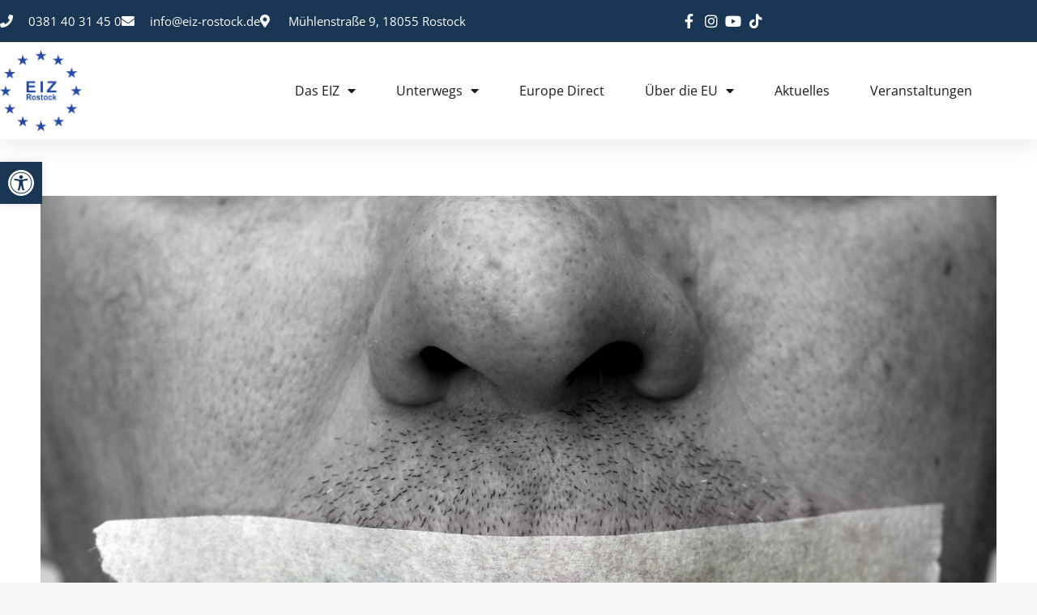

--- FILE ---
content_type: text/html; charset=UTF-8
request_url: https://www.eiz-rostock.de/70-jahre-allgemeine-erklaerung-der-menschenrechte/2018-10-09-menschenrechte-shutterstock_186588959_beschriftet/
body_size: 23750
content:
<!DOCTYPE html> <!--[if !(IE 6) | !(IE 7) | !(IE 8)  ]><!--><html lang="de" class="no-js"> <!--<![endif]--><head><meta charset="UTF-8" /><meta name="viewport" content="width=device-width, initial-scale=1, maximum-scale=1, user-scalable=0"/><link rel="profile" href="https://gmpg.org/xfn/11" /><meta name='robots' content='index, follow, max-image-preview:large, max-snippet:-1, max-video-preview:-1' /><!-- <link media="all" href="https://www.eiz-rostock.de/wp-content/cache/autoptimize/css/autoptimize_1f60b421f1183446c6d9d3c0324191aa.css" rel="stylesheet"> --><title>2018-10-09 - Menschenrechte - shutterstock_186588959_beschriftet - EIZ Rostock | Europa in MV</title><link rel="canonical" href="https://www.eiz-rostock.de/70-jahre-allgemeine-erklaerung-der-menschenrechte/2018-10-09-menschenrechte-shutterstock_186588959_beschriftet/" /><meta property="og:locale" content="de_DE" /><meta property="og:type" content="article" /><meta property="og:title" content="2018-10-09 - Menschenrechte - shutterstock_186588959_beschriftet - EIZ Rostock | Europa in MV" /><meta property="og:description" content="Die Allgemeine Erklärung der Menschenrechte" /><meta property="og:url" content="https://www.eiz-rostock.de/70-jahre-allgemeine-erklaerung-der-menschenrechte/2018-10-09-menschenrechte-shutterstock_186588959_beschriftet/" /><meta property="og:site_name" content="EIZ Rostock | Europa in MV" /><meta property="article:publisher" content="https://www.facebook.com/pages/EIZ-Rostock-eV/252628791716" /><meta property="article:modified_time" content="2018-10-09T11:30:12+00:00" /><meta property="og:image" content="https://www.eiz-rostock.de/70-jahre-allgemeine-erklaerung-der-menschenrechte/2018-10-09-menschenrechte-shutterstock_186588959_beschriftet" /><meta property="og:image:width" content="1024" /><meta property="og:image:height" content="683" /><meta property="og:image:type" content="image/jpeg" /><meta name="twitter:card" content="summary_large_image" /><meta name="twitter:site" content="@EIZRostock" /> <script type="application/ld+json" class="yoast-schema-graph">{"@context":"https://schema.org","@graph":[{"@type":"WebPage","@id":"https://www.eiz-rostock.de/70-jahre-allgemeine-erklaerung-der-menschenrechte/2018-10-09-menschenrechte-shutterstock_186588959_beschriftet/","url":"https://www.eiz-rostock.de/70-jahre-allgemeine-erklaerung-der-menschenrechte/2018-10-09-menschenrechte-shutterstock_186588959_beschriftet/","name":"2018-10-09 - Menschenrechte - shutterstock_186588959_beschriftet - EIZ Rostock | Europa in MV","isPartOf":{"@id":"https://www.eiz-rostock.de/#website"},"primaryImageOfPage":{"@id":"https://www.eiz-rostock.de/70-jahre-allgemeine-erklaerung-der-menschenrechte/2018-10-09-menschenrechte-shutterstock_186588959_beschriftet/#primaryimage"},"image":{"@id":"https://www.eiz-rostock.de/70-jahre-allgemeine-erklaerung-der-menschenrechte/2018-10-09-menschenrechte-shutterstock_186588959_beschriftet/#primaryimage"},"thumbnailUrl":"https://www.eiz-rostock.de/wp-content/uploads/2018/10/2018-10-09-Menschenrechte-shutterstock_186588959_beschriftet-scaled.jpg","datePublished":"2018-10-09T07:51:36+00:00","dateModified":"2018-10-09T11:30:12+00:00","breadcrumb":{"@id":"https://www.eiz-rostock.de/70-jahre-allgemeine-erklaerung-der-menschenrechte/2018-10-09-menschenrechte-shutterstock_186588959_beschriftet/#breadcrumb"},"inLanguage":"de","potentialAction":[{"@type":"ReadAction","target":["https://www.eiz-rostock.de/70-jahre-allgemeine-erklaerung-der-menschenrechte/2018-10-09-menschenrechte-shutterstock_186588959_beschriftet/"]}]},{"@type":"ImageObject","inLanguage":"de","@id":"https://www.eiz-rostock.de/70-jahre-allgemeine-erklaerung-der-menschenrechte/2018-10-09-menschenrechte-shutterstock_186588959_beschriftet/#primaryimage","url":"https://www.eiz-rostock.de/wp-content/uploads/2018/10/2018-10-09-Menschenrechte-shutterstock_186588959_beschriftet-scaled.jpg","contentUrl":"https://www.eiz-rostock.de/wp-content/uploads/2018/10/2018-10-09-Menschenrechte-shutterstock_186588959_beschriftet-scaled.jpg","width":2560,"height":1707,"caption":"Die Allgemeine Erklärung der Menschenrechte"},{"@type":"BreadcrumbList","@id":"https://www.eiz-rostock.de/70-jahre-allgemeine-erklaerung-der-menschenrechte/2018-10-09-menschenrechte-shutterstock_186588959_beschriftet/#breadcrumb","itemListElement":[{"@type":"ListItem","position":1,"name":"Home","item":"https://www.eiz-rostock.de/"},{"@type":"ListItem","position":2,"name":"70 Jahre Allgemeine Erklärung der Menschenrechte","item":"https://www.eiz-rostock.de/70-jahre-allgemeine-erklaerung-der-menschenrechte/"},{"@type":"ListItem","position":3,"name":"2018-10-09 &#8211; Menschenrechte &#8211; shutterstock_186588959_beschriftet"}]},{"@type":"WebSite","@id":"https://www.eiz-rostock.de/#website","url":"https://www.eiz-rostock.de/","name":"EIZ Rostock | Europa in MV","description":"alle Informationen zur EU findet ihr bei uns","publisher":{"@id":"https://www.eiz-rostock.de/#organization"},"potentialAction":[{"@type":"SearchAction","target":{"@type":"EntryPoint","urlTemplate":"https://www.eiz-rostock.de/?s={search_term_string}"},"query-input":{"@type":"PropertyValueSpecification","valueRequired":true,"valueName":"search_term_string"}}],"inLanguage":"de"},{"@type":"Organization","@id":"https://www.eiz-rostock.de/#organization","name":"EIZ Rostock","url":"https://www.eiz-rostock.de/","logo":{"@type":"ImageObject","inLanguage":"de","@id":"https://www.eiz-rostock.de/#/schema/logo/image/","url":"https://www.eiz-rostock.de/wp-content/uploads/2015/01/EIZ-Rostock.jpg","contentUrl":"https://www.eiz-rostock.de/wp-content/uploads/2015/01/EIZ-Rostock.jpg","width":800,"height":519,"caption":"EIZ Rostock"},"image":{"@id":"https://www.eiz-rostock.de/#/schema/logo/image/"},"sameAs":["https://www.facebook.com/pages/EIZ-Rostock-eV/252628791716","https://x.com/EIZRostock","https://instagram.com/eiz_rostock/","https://de.pinterest.com/eizrostock/","https://www.youtube.com/channel/UCjkou8C9HWHSlXERzd7PIOw"]}]}</script> <link rel="alternate" type="application/rss+xml" title="EIZ Rostock | Europa in MV &raquo; Feed" href="https://www.eiz-rostock.de/feed/" /><link rel="alternate" type="application/rss+xml" title="EIZ Rostock | Europa in MV &raquo; Kommentar-Feed" href="https://www.eiz-rostock.de/comments/feed/" /><link rel="alternate" title="oEmbed (JSON)" type="application/json+oembed" href="https://www.eiz-rostock.de/wp-json/oembed/1.0/embed?url=https%3A%2F%2Fwww.eiz-rostock.de%2F70-jahre-allgemeine-erklaerung-der-menschenrechte%2F2018-10-09-menschenrechte-shutterstock_186588959_beschriftet%2F" /><link rel="alternate" title="oEmbed (XML)" type="text/xml+oembed" href="https://www.eiz-rostock.de/wp-json/oembed/1.0/embed?url=https%3A%2F%2Fwww.eiz-rostock.de%2F70-jahre-allgemeine-erklaerung-der-menschenrechte%2F2018-10-09-menschenrechte-shutterstock_186588959_beschriftet%2F&#038;format=xml" /><!-- <link rel='stylesheet' id='the7-Defaults-css' href='https://www.eiz-rostock.de/wp-content/cache/autoptimize/css/autoptimize_single_36ea4805809e6b690c2f5126a0808297.css?ver=6.9' media='all' /> --><!-- <link rel='stylesheet' id='elementor-post-43568-css' href='https://www.eiz-rostock.de/wp-content/cache/autoptimize/css/autoptimize_single_7e6f7113031bdba7952d5790a82c7cad.css?ver=1769594202' media='all' /> --><!-- <link rel='stylesheet' id='elementor-post-51693-css' href='https://www.eiz-rostock.de/wp-content/cache/autoptimize/css/autoptimize_single_a0ac758c872b51ab70a3924c8f90e864.css?ver=1769594202' media='all' /> --><!-- <link rel='stylesheet' id='elementor-post-51645-css' href='https://www.eiz-rostock.de/wp-content/cache/autoptimize/css/autoptimize_single_b4c2446f659959877c326192918510b3.css?ver=1769594202' media='all' /> --><!-- <link rel='stylesheet' id='borlabs-cookie-custom-css' href='https://www.eiz-rostock.de/wp-content/cache/autoptimize/css/autoptimize_single_b817f2c7e85b7bb91aa5ffc9330e209d.css?ver=3.3.23-67' media='all' /> --><!-- <link rel='stylesheet' id='popup-maker-site-css' href='https://www.eiz-rostock.de/wp-content/cache/autoptimize/css/autoptimize_single_15fe0e8cf036782dafad03b220903ad9.css?generated=1756384198&#038;ver=1.21.5' media='all' /> --><!-- <link rel='stylesheet' id='the7-css-vars-css' href='https://www.eiz-rostock.de/wp-content/cache/autoptimize/css/autoptimize_single_25e8bc80b6e49039885ae0c41fb8cf17.css?ver=1c9cb164233e' media='all' /> --><!-- <link rel='stylesheet' id='dt-custom-css' href='https://www.eiz-rostock.de/wp-content/cache/autoptimize/css/autoptimize_single_a4859d9baad368b209d78d05d878eed3.css?ver=1c9cb164233e' media='all' /> --><!-- <link rel='stylesheet' id='wc-dt-custom-css' href='https://www.eiz-rostock.de/wp-content/cache/autoptimize/css/autoptimize_single_b7bd7e3bb25351d47516fb474fe908ef.css?ver=1c9cb164233e' media='all' /> --><!-- <link rel='stylesheet' id='dt-media-css' href='https://www.eiz-rostock.de/wp-content/cache/autoptimize/css/autoptimize_single_f0c1fd3e42f17c1322420834f93373b3.css?ver=1c9cb164233e' media='all' /> --><!-- <link rel='stylesheet' id='the7-mega-menu-css' href='https://www.eiz-rostock.de/wp-content/cache/autoptimize/css/autoptimize_single_e2503bf0a5fcecec531d89d4dbaec814.css?ver=1c9cb164233e' media='all' /> --><!-- <link rel='stylesheet' id='the7-elements-css' href='https://www.eiz-rostock.de/wp-content/cache/autoptimize/css/autoptimize_single_283a3ca3ff1d9d48eae89a2c471f3d77.css?ver=1c9cb164233e' media='all' /> -->
<link rel="stylesheet" type="text/css" href="//www.eiz-rostock.de/wp-content/cache/wpfc-minified/9asthlnt/aedx1.css" media="all"/> <script src='//www.eiz-rostock.de/wp-content/cache/wpfc-minified/224etq1l/adzm6.js' type="text/javascript"></script>
<!-- <script src="https://www.eiz-rostock.de/wp-includes/js/jquery/jquery.min.js?ver=3.7.1" id="jquery-core-js"></script> --> <script id="jquery-ui-datepicker-js-after">jQuery(function(jQuery){jQuery.datepicker.setDefaults({"closeText":"Schlie\u00dfen","currentText":"Heute","monthNames":["Januar","Februar","M\u00e4rz","April","Mai","Juni","Juli","August","September","Oktober","November","Dezember"],"monthNamesShort":["Jan.","Feb.","M\u00e4rz","Apr.","Mai","Juni","Juli","Aug.","Sep.","Okt.","Nov.","Dez."],"nextText":"Weiter","prevText":"Zur\u00fcck","dayNames":["Sonntag","Montag","Dienstag","Mittwoch","Donnerstag","Freitag","Samstag"],"dayNamesShort":["So.","Mo.","Di.","Mi.","Do.","Fr.","Sa."],"dayNamesMin":["S","M","D","M","D","F","S"],"dateFormat":"d. MM yy","firstDay":1,"isRTL":false});});
//# sourceURL=jquery-ui-datepicker-js-after</script> <script id="events-manager-js-extra">var EM = {"ajaxurl":"https://www.eiz-rostock.de/wp-admin/admin-ajax.php","locationajaxurl":"https://www.eiz-rostock.de/wp-admin/admin-ajax.php?action=locations_search","firstDay":"1","locale":"de","dateFormat":"yy-mm-dd","ui_css":"https://www.eiz-rostock.de/wp-content/plugins/events-manager/includes/css/jquery-ui/build.min.css","show24hours":"1","is_ssl":"1","autocomplete_limit":"10","calendar":{"breakpoints":{"small":560,"medium":908,"large":false},"month_format":"M Y"},"phone":"","datepicker":{"format":"d.m.Y","locale":"de"},"search":{"breakpoints":{"small":650,"medium":850,"full":false}},"url":"https://www.eiz-rostock.de/wp-content/plugins/events-manager","assets":{"input.em-uploader":{"js":{"em-uploader":{"url":"https://www.eiz-rostock.de/wp-content/plugins/events-manager/includes/js/em-uploader.js?v=7.2.3.1","event":"em_uploader_ready"}}},".em-event-editor":{"js":{"event-editor":{"url":"https://www.eiz-rostock.de/wp-content/plugins/events-manager/includes/js/events-manager-event-editor.js?v=7.2.3.1","event":"em_event_editor_ready"}},"css":{"event-editor":"https://www.eiz-rostock.de/wp-content/plugins/events-manager/includes/css/events-manager-event-editor.min.css?v=7.2.3.1"}},".em-recurrence-sets, .em-timezone":{"js":{"luxon":{"url":"luxon/luxon.js?v=7.2.3.1","event":"em_luxon_ready"}}},".em-booking-form, #em-booking-form, .em-booking-recurring, .em-event-booking-form":{"js":{"em-bookings":{"url":"https://www.eiz-rostock.de/wp-content/plugins/events-manager/includes/js/bookingsform.js?v=7.2.3.1","event":"em_booking_form_js_loaded"}}},"#em-opt-archetypes":{"js":{"archetypes":"https://www.eiz-rostock.de/wp-content/plugins/events-manager/includes/js/admin-archetype-editor.js?v=7.2.3.1","archetypes_ms":"https://www.eiz-rostock.de/wp-content/plugins/events-manager/includes/js/admin-archetypes.js?v=7.2.3.1","qs":"qs/qs.js?v=7.2.3.1"}}},"cached":"","google_maps_api":"AIzaSyC3iIVqX2Nkz1ShAqIBkcHT2NxsH74K0eY","bookingInProgress":"Bitte warten Sie, w\u00e4hrend die Buchung abgeschickt wird.","tickets_save":"Ticket speichern","bookingajaxurl":"https://www.eiz-rostock.de/wp-admin/admin-ajax.php","bookings_export_save":"Buchungen exportieren","bookings_settings_save":"Einstellungen speichern","booking_delete":"Sind Sie dir sicher, dass Sie es l\u00f6schen m\u00f6chten?","booking_offset":"30","bookings":{"submit_button":{"text":{"default":"Anmeldung abschicken","free":"Anmeldung abschicken","payment":"Anmeldung abschicken","processing":"wird bearbeitet ..."}},"update_listener":""},"bb_full":"Ausverkauft","bb_book":"Jetzt anmelden","bb_booking":"Buche ...","bb_booked":"Buchung Abgesendet","bb_error":"Buchung Fehler. Nochmal versuchen?","bb_cancel":"Stornieren","bb_canceling":"Stornieren ...","bb_cancelled":"Abgesagt","bb_cancel_error":"Stornierung Fehler. Nochmal versuchen?","txt_search":"Veranstaltung","txt_searching":"Suche...","txt_loading":"Wird geladen\u00a0\u2026"};
//# sourceURL=events-manager-js-extra</script> <script id="wc-add-to-cart-js-extra">var wc_add_to_cart_params = {"ajax_url":"/wp-admin/admin-ajax.php","wc_ajax_url":"/?wc-ajax=%%endpoint%%","i18n_view_cart":"View cart","cart_url":"https://www.eiz-rostock.de/warenkorb/","is_cart":"","cart_redirect_after_add":"no"};
//# sourceURL=wc-add-to-cart-js-extra</script> <script id="woocommerce-js-extra">var woocommerce_params = {"ajax_url":"/wp-admin/admin-ajax.php","wc_ajax_url":"/?wc-ajax=%%endpoint%%","i18n_password_show":"Passwort anzeigen","i18n_password_hide":"Passwort ausblenden"};
//# sourceURL=woocommerce-js-extra</script> <script id="yop-public-js-extra">var objectL10n = {"yopPollParams":{"urlParams":{"ajax":"https://www.eiz-rostock.de/wp-admin/admin-ajax.php","wpLogin":"https://www.eiz-rostock.de/wp-login.php?redirect_to=https%3A%2F%2Fwww.eiz-rostock.de%2Fwp-admin%2Fadmin-ajax.php%3Faction%3Dyop_poll_record_wordpress_vote"},"apiParams":{"reCaptcha":{"siteKey":""},"reCaptchaV2Invisible":{"siteKey":""},"reCaptchaV3":{"siteKey":""},"hCaptcha":{"siteKey":""},"cloudflareTurnstile":{"siteKey":""}},"captchaParams":{"imgPath":"https://www.eiz-rostock.de/wp-content/plugins/yop-poll/public/assets/img/","url":"https://www.eiz-rostock.de/wp-content/plugins/yop-poll/app.php","accessibilityAlt":"Sound icon","accessibilityTitle":"Accessibility option: listen to a question and answer it!","accessibilityDescription":"Type below the \u003Cstrong\u003Eanswer\u003C/strong\u003E to what you hear. Numbers or words:","explanation":"Click or touch the \u003Cstrong\u003EANSWER\u003C/strong\u003E","refreshAlt":"Refresh/reload icon","refreshTitle":"Refresh/reload: get new images and accessibility option!"},"voteParams":{"invalidPoll":"Invalid Poll","noAnswersSelected":"No answer selected","minAnswersRequired":"At least {min_answers_allowed} answer(s) required","maxAnswersRequired":"A max of {max_answers_allowed} answer(s) accepted","noAnswerForOther":"No other answer entered","noValueForCustomField":"{custom_field_name} is required","tooManyCharsForCustomField":"","consentNotChecked":"You must agree to our terms and conditions","noCaptchaSelected":"Captcha is required","thankYou":"Thank you for your vote"},"resultsParams":{"singleVote":"vote","multipleVotes":"votes","singleAnswer":"answer","multipleAnswers":"answers"}}};
//# sourceURL=yop-public-js-extra</script> <script data-no-optimize="1" data-no-minify="1" data-cfasync="false" src="https://www.eiz-rostock.de/wp-content/cache/autoptimize/js/autoptimize_single_61c05cf12d287b99dc540c2e40447e56.js?ver=3.3.23-87" id="borlabs-cookie-config-js"></script> <script data-no-optimize="1" data-no-minify="1" data-cfasync="false" src="https://www.eiz-rostock.de/wp-content/plugins/borlabs-cookie/assets/javascript/borlabs-cookie-prioritize.min.js?ver=3.3.23" id="borlabs-cookie-prioritize-js"></script> <script id="dt-above-fold-js-extra">var dtLocal = {"themeUrl":"https://www.eiz-rostock.de/wp-content/themes/dt-the7","passText":"To view this protected post, enter the password below:","moreButtonText":{"loading":"Loading...","loadMore":"Load more"},"postID":"42214","ajaxurl":"https://www.eiz-rostock.de/wp-admin/admin-ajax.php","REST":{"baseUrl":"https://www.eiz-rostock.de/wp-json/the7/v1","endpoints":{"sendMail":"/send-mail"}},"contactMessages":{"required":"One or more fields have an error. Please check and try again.","terms":"Please accept the privacy policy.","fillTheCaptchaError":"Please, fill the captcha."},"captchaSiteKey":"","ajaxNonce":"5db71691aa","pageData":"","themeSettings":{"smoothScroll":"off","lazyLoading":false,"desktopHeader":{"height":""},"ToggleCaptionEnabled":"disabled","ToggleCaption":"Navigation","floatingHeader":{"showAfter":40,"showMenu":false,"height":30,"logo":{"showLogo":true,"html":"\u003Cimg class=\" preload-me\" src=\"https://www.eiz-rostock.de/wp-content/uploads/2015/02/EIZ-Rostock.png\" srcset=\"https://www.eiz-rostock.de/wp-content/uploads/2015/02/EIZ-Rostock.png 120w\" width=\"120\" height=\"104\"   sizes=\"120px\" alt=\"EIZ Rostock | Europa in MV\" /\u003E","url":"https://www.eiz-rostock.de/"}},"topLine":{"floatingTopLine":{"logo":{"showLogo":true,"html":"\u003Cimg class=\" preload-me\" src=\"https://www.eiz-rostock.de/wp-content/uploads/2022/09/favicon-96x96-1.png\" srcset=\"https://www.eiz-rostock.de/wp-content/uploads/2022/09/favicon-96x96-1.png 96w\" width=\"96\" height=\"96\"   sizes=\"96px\" alt=\"EIZ Rostock | Europa in MV\" /\u003E"}}},"mobileHeader":{"firstSwitchPoint":992,"secondSwitchPoint":778,"firstSwitchPointHeight":60,"secondSwitchPointHeight":60,"mobileToggleCaptionEnabled":"disabled","mobileToggleCaption":"Menu"},"stickyMobileHeaderFirstSwitch":{"logo":{"html":"\u003Cimg class=\" preload-me\" src=\"https://www.eiz-rostock.de/wp-content/uploads/2022/09/ms-icon-70x70-1.png\" srcset=\"https://www.eiz-rostock.de/wp-content/uploads/2022/09/ms-icon-70x70-1.png 70w\" width=\"70\" height=\"70\"   sizes=\"70px\" alt=\"EIZ Rostock | Europa in MV\" /\u003E"}},"stickyMobileHeaderSecondSwitch":{"logo":{"html":"\u003Cimg class=\" preload-me\" src=\"https://www.eiz-rostock.de/wp-content/uploads/2022/09/ms-icon-70x70-1.png\" srcset=\"https://www.eiz-rostock.de/wp-content/uploads/2022/09/ms-icon-70x70-1.png 70w\" width=\"70\" height=\"70\"   sizes=\"70px\" alt=\"EIZ Rostock | Europa in MV\" /\u003E"}},"sidebar":{"switchPoint":992},"boxedWidth":"1340px"},"VCMobileScreenWidth":"768","wcCartFragmentHash":"38735512e1225eec3ec8ea84e78129b0","elementor":{"settings":{"container_width":1140}}};
var dtShare = {"shareButtonText":{"facebook":"Share on Facebook","twitter":"Share on X","pinterest":"Pin it","linkedin":"Share on Linkedin","whatsapp":"Share on Whatsapp"},"overlayOpacity":"85"};
//# sourceURL=dt-above-fold-js-extra</script> <script></script><link rel="https://api.w.org/" href="https://www.eiz-rostock.de/wp-json/" /><link rel="alternate" title="JSON" type="application/json" href="https://www.eiz-rostock.de/wp-json/wp/v2/media/42214" /><link rel="EditURI" type="application/rsd+xml" title="RSD" href="https://www.eiz-rostock.de/xmlrpc.php?rsd" /><meta name="generator" content="WordPress 6.9" /><meta name="generator" content="WooCommerce 10.4.3" /><link rel='shortlink' href='https://www.eiz-rostock.de/?p=42214' /> <script type="text/javascript">var StrCPVisits_page_data = {
'abort' : 'true',
'title' : 'attachment: 2018-10-09 - Menschenrechte - shutterstock_186588959_beschriftet',
};</script> <noscript><style>.woocommerce-product-gallery{ opacity: 1 !important; }</style></noscript><meta name="generator" content="Elementor 3.34.3; settings: css_print_method-external, google_font-enabled, font_display-auto"> <script data-borlabs-cookie-script-blocker-ignore>if ('0' === '1' && ('0' === '1' || '1' === '1')) {
window['gtag_enable_tcf_support'] = true;
}
window.dataLayer = window.dataLayer || [];
if (typeof gtag !== 'function') {
function gtag() {
dataLayer.push(arguments);
}
}
gtag('set', 'developer_id.dYjRjMm', true);
if ('0' === '1' || '1' === '1') {
if (window.BorlabsCookieGoogleConsentModeDefaultSet !== true) {
let getCookieValue = function (name) {
return document.cookie.match('(^|;)\\s*' + name + '\\s*=\\s*([^;]+)')?.pop() || '';
};
let cookieValue = getCookieValue('borlabs-cookie-gcs');
let consentsFromCookie = {};
if (cookieValue !== '') {
consentsFromCookie = JSON.parse(decodeURIComponent(cookieValue));
}
let defaultValues = {
'ad_storage': 'denied',
'ad_user_data': 'denied',
'ad_personalization': 'denied',
'analytics_storage': 'denied',
'functionality_storage': 'denied',
'personalization_storage': 'denied',
'security_storage': 'denied',
'wait_for_update': 500,
};
gtag('consent', 'default', { ...defaultValues, ...consentsFromCookie });
}
window.BorlabsCookieGoogleConsentModeDefaultSet = true;
let borlabsCookieConsentChangeHandler = function () {
window.dataLayer = window.dataLayer || [];
if (typeof gtag !== 'function') { function gtag(){dataLayer.push(arguments);} }
let getCookieValue = function (name) {
return document.cookie.match('(^|;)\\s*' + name + '\\s*=\\s*([^;]+)')?.pop() || '';
};
let cookieValue = getCookieValue('borlabs-cookie-gcs');
let consentsFromCookie = {};
if (cookieValue !== '') {
consentsFromCookie = JSON.parse(decodeURIComponent(cookieValue));
}
consentsFromCookie.analytics_storage = BorlabsCookie.Consents.hasConsent('google-analytics') ? 'granted' : 'denied';
BorlabsCookie.CookieLibrary.setCookie(
'borlabs-cookie-gcs',
JSON.stringify(consentsFromCookie),
BorlabsCookie.Settings.automaticCookieDomainAndPath.value ? '' : BorlabsCookie.Settings.cookieDomain.value,
BorlabsCookie.Settings.cookiePath.value,
BorlabsCookie.Cookie.getPluginCookie().expires,
BorlabsCookie.Settings.cookieSecure.value,
BorlabsCookie.Settings.cookieSameSite.value
);
}
document.addEventListener('borlabs-cookie-consent-saved', borlabsCookieConsentChangeHandler);
document.addEventListener('borlabs-cookie-handle-unblock', borlabsCookieConsentChangeHandler);
}
if ('0' === '1') {
gtag("js", new Date());
gtag("config", "UA-53298883-1", {"anonymize_ip": true});
(function (w, d, s, i) {
var f = d.getElementsByTagName(s)[0],
j = d.createElement(s);
j.async = true;
j.src =
"https://www.googletagmanager.com/gtag/js?id=" + i;
f.parentNode.insertBefore(j, f);
})(window, document, "script", "UA-53298883-1");
}</script> <meta name="generator" content="Powered by WPBakery Page Builder - drag and drop page builder for WordPress."/><link rel="icon" href="https://www.eiz-rostock.de/wp-content/uploads/2015/01/Favicon.png" type="image/png" sizes="16x16"/><noscript><style>.wpb_animate_when_almost_visible { opacity: 1; }</style></noscript></head><body id="the7-body" class="attachment wp-singular attachment-template-default single single-attachment postid-42214 attachmentid-42214 attachment-jpeg wp-custom-logo wp-embed-responsive wp-theme-dt-the7 theme-dt-the7 the7-core-ver-2.7.12 woocommerce-no-js no-comments title-off dt-responsive-on header-side-right right-mobile-menu-close-icon ouside-menu-close-icon sticky-header slide-header-animation mobile-hamburger-close-bg-enable mobile-hamburger-close-bg-hover-enable  fade-medium-mobile-menu-close-icon rotate-medium-menu-close-icon srcset-enabled btn-flat custom-btn-color custom-btn-hover-color sticky-mobile-header first-switch-logo-left first-switch-menu-right second-switch-logo-left second-switch-menu-right right-mobile-menu layzr-loading-on popup-message-style the7-ver-14.2.0 dt-fa-compatibility wpb-js-composer js-comp-ver-8.7.2 vc_responsive elementor-default elementor-kit-43568"><div id="page" > <a class="skip-link screen-reader-text" href="#content">Skip to content</a><header data-elementor-type="header" data-elementor-id="51693" class="elementor elementor-51693 elementor-location-header" data-elementor-post-type="elementor_library"><section class="elementor-section elementor-top-section elementor-element elementor-element-2feb7f90 elementor-section-full_width elementor-section-height-default elementor-section-height-default" data-id="2feb7f90" data-element_type="section" id="header_pop" data-settings="{&quot;sticky&quot;:&quot;top&quot;,&quot;sticky_on&quot;:[&quot;desktop&quot;,&quot;tablet&quot;,&quot;mobile&quot;],&quot;sticky_offset&quot;:0,&quot;sticky_effects_offset&quot;:0,&quot;sticky_anchor_link_offset&quot;:0}"><div class="elementor-container elementor-column-gap-default"><div class="elementor-column elementor-col-100 elementor-top-column elementor-element elementor-element-208dcd61" data-id="208dcd61" data-element_type="column" data-settings="{&quot;background_background&quot;:&quot;classic&quot;}"><div class="elementor-widget-wrap elementor-element-populated"><section class="elementor-section elementor-inner-section elementor-element elementor-element-1b0429e elementor-reverse-mobile elementor-section-boxed elementor-section-height-default elementor-section-height-default" data-id="1b0429e" data-element_type="section" data-settings="{&quot;background_background&quot;:&quot;classic&quot;}"><div class="elementor-container elementor-column-gap-default"><div class="elementor-column elementor-col-50 elementor-inner-column elementor-element elementor-element-645bb01c elementor-hidden-phone" data-id="645bb01c" data-element_type="column"><div class="elementor-widget-wrap elementor-element-populated"><div class="elementor-element elementor-element-715ca681 elementor-icon-list--layout-inline elementor-align-start elementor-mobile-align-center elementor-hidden-tablet elementor-hidden-mobile elementor-list-item-link-full_width elementor-widget elementor-widget-icon-list" data-id="715ca681" data-element_type="widget" data-widget_type="icon-list.default"><div class="elementor-widget-container"><ul class="elementor-icon-list-items elementor-inline-items"><li class="elementor-icon-list-item elementor-inline-item"> <span class="elementor-icon-list-icon"> <i aria-hidden="true" class="fas fa-phone"></i> </span> <span class="elementor-icon-list-text">0381 40 31 45 0</span></li><li class="elementor-icon-list-item elementor-inline-item"> <span class="elementor-icon-list-icon"> <i aria-hidden="true" class="fas fa-envelope"></i> </span> <span class="elementor-icon-list-text">info@eiz-rostock.de</span></li><li class="elementor-icon-list-item elementor-inline-item"> <span class="elementor-icon-list-icon"> <i aria-hidden="true" class="fas fa-map-marker-alt"></i> </span> <span class="elementor-icon-list-text">Mühlenstraße 9, 18055 Rostock</span></li></ul></div></div></div></div><div class="elementor-column elementor-col-50 elementor-inner-column elementor-element elementor-element-10bca948 elementor-hidden-tablet elementor-hidden-mobile" data-id="10bca948" data-element_type="column"><div class="elementor-widget-wrap elementor-element-populated"><div class="elementor-element elementor-element-5da67639 elementor-icon-list--layout-inline elementor-align-end elementor-mobile-align-start elementor-widget__width-initial elementor-list-item-link-full_width elementor-widget elementor-widget-icon-list" data-id="5da67639" data-element_type="widget" data-widget_type="icon-list.default"><div class="elementor-widget-container"><ul class="elementor-icon-list-items elementor-inline-items"><li class="elementor-icon-list-item elementor-inline-item"> <a href="https://www.facebook.com/eiz.rostock.ev" data-wpel-link="external" target="_blank" rel="follow external noopener noreferrer"> <span class="elementor-icon-list-icon"> <i aria-hidden="true" class="fab fa-facebook-f"></i> </span> <span class="elementor-icon-list-text"></span> </a></li><li class="elementor-icon-list-item elementor-inline-item"> <a href="https://www.instagram.com/eiz_rostock/" data-wpel-link="external" target="_blank" rel="follow external noopener noreferrer"> <span class="elementor-icon-list-icon"> <i aria-hidden="true" class="fab fa-instagram"></i> </span> <span class="elementor-icon-list-text"></span> </a></li><li class="elementor-icon-list-item elementor-inline-item"> <a href="https://www.youtube.com/channel/UCjkou8C9HWHSlXERzd7PIOw" data-wpel-link="external" target="_blank" rel="follow external noopener noreferrer"> <span class="elementor-icon-list-icon"> <i aria-hidden="true" class="fab fa-youtube"></i> </span> <span class="elementor-icon-list-text"></span> </a></li><li class="elementor-icon-list-item elementor-inline-item"> <a href="https://www.tiktok.com/@eizrostock?lang=de-DE" data-wpel-link="external" target="_blank" rel="follow external noopener noreferrer"> <span class="elementor-icon-list-icon"> <i aria-hidden="true" class="fab fa-tiktok"></i> </span> <span class="elementor-icon-list-text"></span> </a></li></ul></div></div></div></div></div></section><section class="elementor-section elementor-inner-section elementor-element elementor-element-153f8005 elementor-section-boxed elementor-section-height-default elementor-section-height-default" data-id="153f8005" data-element_type="section" data-settings="{&quot;background_background&quot;:&quot;classic&quot;}"><div class="elementor-container elementor-column-gap-default"><div class="elementor-column elementor-col-50 elementor-inner-column elementor-element elementor-element-68b47d97" data-id="68b47d97" data-element_type="column"><div class="elementor-widget-wrap elementor-element-populated"><div class="elementor-element elementor-element-1cec83db elementor-widget__width-initial elementor-widget elementor-widget-image" data-id="1cec83db" data-element_type="widget" data-widget_type="image.default"><div class="elementor-widget-container"> <a href="https://www.eiz-rostock.de" data-wpel-link="internal"> <img width="418" height="413" src="https://www.eiz-rostock.de/wp-content/uploads/2022/09/eiz-logo.png" class="attachment-large size-large wp-image-48198" alt="" srcset="https://www.eiz-rostock.de/wp-content/uploads/2022/09/eiz-logo.png 418w, https://www.eiz-rostock.de/wp-content/uploads/2022/09/eiz-logo-300x296.png 300w" sizes="(max-width: 418px) 100vw, 418px" /> </a></div></div></div></div><div class="elementor-column elementor-col-50 elementor-inner-column elementor-element elementor-element-40a7bbd0" data-id="40a7bbd0" data-element_type="column"><div class="elementor-widget-wrap elementor-element-populated"><div class="elementor-element elementor-element-696e3d79 elementor-nav-menu__align-end elementor-nav-menu--stretch elementor-nav-menu__text-align-center elementor-widget__width-initial elementor-widget-tablet__width-initial elementor-nav-menu--dropdown-tablet elementor-nav-menu--toggle elementor-nav-menu--burger elementor-widget elementor-widget-nav-menu" data-id="696e3d79" data-element_type="widget" data-settings="{&quot;full_width&quot;:&quot;stretch&quot;,&quot;layout&quot;:&quot;horizontal&quot;,&quot;submenu_icon&quot;:{&quot;value&quot;:&quot;&lt;i class=\&quot;fas fa-caret-down\&quot; aria-hidden=\&quot;true\&quot;&gt;&lt;\/i&gt;&quot;,&quot;library&quot;:&quot;fa-solid&quot;},&quot;toggle&quot;:&quot;burger&quot;}" data-widget_type="nav-menu.default"><div class="elementor-widget-container"><nav aria-label="Menü" class="elementor-nav-menu--main elementor-nav-menu__container elementor-nav-menu--layout-horizontal e--pointer-underline e--animation-fade"><ul id="menu-1-696e3d79" class="elementor-nav-menu"><li class="menu-item menu-item-type-post_type menu-item-object-page menu-item-has-children menu-item-39209"><a href="https://www.eiz-rostock.de/eiz-verein/" class="elementor-item" data-wpel-link="internal">Das EIZ</a><ul class="sub-menu elementor-nav-menu--dropdown"><li class="menu-item menu-item-type-post_type menu-item-object-page menu-item-35919"><a href="https://www.eiz-rostock.de/arbeiten-im-eiz-rostock/" title="Arbeiten | Praktikum &#038; Ehrenamt im EIZ Rostock" class="elementor-sub-item" data-wpel-link="internal">Arbeiten im EIZ</a></li><li class="menu-item menu-item-type-post_type menu-item-object-page menu-item-37264"><a href="https://www.eiz-rostock.de/eiz-verein/netzwerkarbeit/" class="elementor-sub-item" data-wpel-link="internal">Netzwerkarbeit</a></li><li class="menu-item menu-item-type-post_type menu-item-object-page menu-item-43987"><a href="https://www.eiz-rostock.de/digitale-angebote/" class="elementor-sub-item" data-wpel-link="internal">Digitales</a></li><li class="menu-item menu-item-type-post_type menu-item-object-page menu-item-51625"><a href="https://www.eiz-rostock.de/digitale-angebote/podcast/" class="elementor-sub-item" data-wpel-link="internal">Podcast</a></li><li class="menu-item menu-item-type-post_type menu-item-object-page menu-item-51774"><a href="https://www.eiz-rostock.de/check-your-shorts/" class="elementor-sub-item" data-wpel-link="internal">Check your shorts</a></li><li class="menu-item menu-item-type-post_type menu-item-object-page menu-item-51880"><a href="https://www.eiz-rostock.de/fakt-oder-fake/" class="elementor-sub-item" data-wpel-link="internal">Fakt oder Fake</a></li></ul></li><li class="menu-item menu-item-type-post_type menu-item-object-page menu-item-has-children menu-item-36307"><a href="https://www.eiz-rostock.de/auf-ins-ausland/" title="Aufenthalt im Ausland" class="elementor-item" data-wpel-link="internal">Unterwegs</a><ul class="sub-menu elementor-nav-menu--dropdown"><li class="menu-item menu-item-type-post_type menu-item-object-page menu-item-38044"><a href="https://www.eiz-rostock.de/auf-ins-ausland/europaeische-freiwilligendienst-efd/" class="elementor-sub-item" data-wpel-link="internal">Freiwilligendienst in Europa</a></li></ul></li><li class="menu-item menu-item-type-post_type menu-item-object-page menu-item-41405"><a href="https://www.eiz-rostock.de/europe-direct/unterwegs-in-mecklenburg-vorpommern/" title="Europe Direct MV" class="elementor-item" data-wpel-link="internal">Europe Direct</a></li><li class="menu-item menu-item-type-post_type menu-item-object-page menu-item-has-children menu-item-51852"><a href="https://www.eiz-rostock.de/die-europaeische-union/" class="elementor-item" data-wpel-link="internal">Über die EU</a><ul class="sub-menu elementor-nav-menu--dropdown"><li class="menu-item menu-item-type-post_type menu-item-object-page menu-item-44590"><a href="https://www.eiz-rostock.de/europatag-9-mai/" class="elementor-sub-item" data-wpel-link="internal">Europatag 9. Mai</a></li><li class="menu-item menu-item-type-custom menu-item-object-custom menu-item-has-children menu-item-37864"><a href="#" class="elementor-sub-item elementor-item-anchor">EU Themen</a><ul class="sub-menu elementor-nav-menu--dropdown"><li class="menu-item menu-item-type-post_type menu-item-object-page menu-item-46642"><a href="https://www.eiz-rostock.de/green-deal/" class="elementor-sub-item" data-wpel-link="internal">Green Deal</a></li><li class="menu-item menu-item-type-post_type menu-item-object-page menu-item-36167"><a href="https://www.eiz-rostock.de/informationen-zur-europaeischen-union/europaabgeordnete-fuer-mecklenburg-vorpommen/" title="Europaabgeordnete für Mecklenburg-Vorpommen" class="elementor-sub-item" data-wpel-link="internal">Europaabgeordnete</a></li><li class="menu-item menu-item-type-post_type menu-item-object-page menu-item-38633"><a href="https://www.eiz-rostock.de/informationen-zur-europaeischen-union/brexit/" class="elementor-sub-item" data-wpel-link="internal">Brexit</a></li><li class="menu-item menu-item-type-post_type menu-item-object-page menu-item-40594"><a href="https://www.eiz-rostock.de/informationen-zur-europaeischen-union/europaeische-jahre/" class="elementor-sub-item" data-wpel-link="internal">Die Europäischen Jahre</a></li></ul></li></ul></li><li class="menu-item menu-item-type-post_type menu-item-object-page menu-item-1872"><a href="https://www.eiz-rostock.de/aktuelles-vom-eiz-rostock/" title="Aktuelle Meldungen und Nachrichten" class="elementor-item" data-wpel-link="internal">Aktuelles</a></li><li class="menu-item menu-item-type-post_type menu-item-object-page menu-item-40792"><a href="https://www.eiz-rostock.de/veranstaltungen-eiz/" title="Veranstaltungen vom EIZ Rostock" class="elementor-item" data-wpel-link="internal">Veranstaltungen</a></li></ul></nav><div class="elementor-menu-toggle" role="button" tabindex="0" aria-label="Menu Toggle" aria-expanded="false"> <i aria-hidden="true" role="presentation" class="elementor-menu-toggle__icon--open eicon-menu-bar"></i><i aria-hidden="true" role="presentation" class="elementor-menu-toggle__icon--close eicon-close"></i></div><nav class="elementor-nav-menu--dropdown elementor-nav-menu__container" aria-hidden="true"><ul id="menu-2-696e3d79" class="elementor-nav-menu"><li class="menu-item menu-item-type-post_type menu-item-object-page menu-item-has-children menu-item-39209"><a href="https://www.eiz-rostock.de/eiz-verein/" class="elementor-item" tabindex="-1" data-wpel-link="internal">Das EIZ</a><ul class="sub-menu elementor-nav-menu--dropdown"><li class="menu-item menu-item-type-post_type menu-item-object-page menu-item-35919"><a href="https://www.eiz-rostock.de/arbeiten-im-eiz-rostock/" title="Arbeiten | Praktikum &#038; Ehrenamt im EIZ Rostock" class="elementor-sub-item" tabindex="-1" data-wpel-link="internal">Arbeiten im EIZ</a></li><li class="menu-item menu-item-type-post_type menu-item-object-page menu-item-37264"><a href="https://www.eiz-rostock.de/eiz-verein/netzwerkarbeit/" class="elementor-sub-item" tabindex="-1" data-wpel-link="internal">Netzwerkarbeit</a></li><li class="menu-item menu-item-type-post_type menu-item-object-page menu-item-43987"><a href="https://www.eiz-rostock.de/digitale-angebote/" class="elementor-sub-item" tabindex="-1" data-wpel-link="internal">Digitales</a></li><li class="menu-item menu-item-type-post_type menu-item-object-page menu-item-51625"><a href="https://www.eiz-rostock.de/digitale-angebote/podcast/" class="elementor-sub-item" tabindex="-1" data-wpel-link="internal">Podcast</a></li><li class="menu-item menu-item-type-post_type menu-item-object-page menu-item-51774"><a href="https://www.eiz-rostock.de/check-your-shorts/" class="elementor-sub-item" tabindex="-1" data-wpel-link="internal">Check your shorts</a></li><li class="menu-item menu-item-type-post_type menu-item-object-page menu-item-51880"><a href="https://www.eiz-rostock.de/fakt-oder-fake/" class="elementor-sub-item" tabindex="-1" data-wpel-link="internal">Fakt oder Fake</a></li></ul></li><li class="menu-item menu-item-type-post_type menu-item-object-page menu-item-has-children menu-item-36307"><a href="https://www.eiz-rostock.de/auf-ins-ausland/" title="Aufenthalt im Ausland" class="elementor-item" tabindex="-1" data-wpel-link="internal">Unterwegs</a><ul class="sub-menu elementor-nav-menu--dropdown"><li class="menu-item menu-item-type-post_type menu-item-object-page menu-item-38044"><a href="https://www.eiz-rostock.de/auf-ins-ausland/europaeische-freiwilligendienst-efd/" class="elementor-sub-item" tabindex="-1" data-wpel-link="internal">Freiwilligendienst in Europa</a></li></ul></li><li class="menu-item menu-item-type-post_type menu-item-object-page menu-item-41405"><a href="https://www.eiz-rostock.de/europe-direct/unterwegs-in-mecklenburg-vorpommern/" title="Europe Direct MV" class="elementor-item" tabindex="-1" data-wpel-link="internal">Europe Direct</a></li><li class="menu-item menu-item-type-post_type menu-item-object-page menu-item-has-children menu-item-51852"><a href="https://www.eiz-rostock.de/die-europaeische-union/" class="elementor-item" tabindex="-1" data-wpel-link="internal">Über die EU</a><ul class="sub-menu elementor-nav-menu--dropdown"><li class="menu-item menu-item-type-post_type menu-item-object-page menu-item-44590"><a href="https://www.eiz-rostock.de/europatag-9-mai/" class="elementor-sub-item" tabindex="-1" data-wpel-link="internal">Europatag 9. Mai</a></li><li class="menu-item menu-item-type-custom menu-item-object-custom menu-item-has-children menu-item-37864"><a href="#" class="elementor-sub-item elementor-item-anchor" tabindex="-1">EU Themen</a><ul class="sub-menu elementor-nav-menu--dropdown"><li class="menu-item menu-item-type-post_type menu-item-object-page menu-item-46642"><a href="https://www.eiz-rostock.de/green-deal/" class="elementor-sub-item" tabindex="-1" data-wpel-link="internal">Green Deal</a></li><li class="menu-item menu-item-type-post_type menu-item-object-page menu-item-36167"><a href="https://www.eiz-rostock.de/informationen-zur-europaeischen-union/europaabgeordnete-fuer-mecklenburg-vorpommen/" title="Europaabgeordnete für Mecklenburg-Vorpommen" class="elementor-sub-item" tabindex="-1" data-wpel-link="internal">Europaabgeordnete</a></li><li class="menu-item menu-item-type-post_type menu-item-object-page menu-item-38633"><a href="https://www.eiz-rostock.de/informationen-zur-europaeischen-union/brexit/" class="elementor-sub-item" tabindex="-1" data-wpel-link="internal">Brexit</a></li><li class="menu-item menu-item-type-post_type menu-item-object-page menu-item-40594"><a href="https://www.eiz-rostock.de/informationen-zur-europaeischen-union/europaeische-jahre/" class="elementor-sub-item" tabindex="-1" data-wpel-link="internal">Die Europäischen Jahre</a></li></ul></li></ul></li><li class="menu-item menu-item-type-post_type menu-item-object-page menu-item-1872"><a href="https://www.eiz-rostock.de/aktuelles-vom-eiz-rostock/" title="Aktuelle Meldungen und Nachrichten" class="elementor-item" tabindex="-1" data-wpel-link="internal">Aktuelles</a></li><li class="menu-item menu-item-type-post_type menu-item-object-page menu-item-40792"><a href="https://www.eiz-rostock.de/veranstaltungen-eiz/" title="Veranstaltungen vom EIZ Rostock" class="elementor-item" tabindex="-1" data-wpel-link="internal">Veranstaltungen</a></li></ul></nav></div></div></div></div></div></section></div></div></div></section></header><div id="main" class="sidebar-none sidebar-divider-vertical"><div class="main-gradient"></div><div class="wf-wrap"><div class="wf-container-main"><div id="content" class="content" role="main"><article id="post-42214" class="post-42214 attachment type-attachment status-inherit description-off"> <a href="https://www.eiz-rostock.de/wp-content/uploads/2018/10/2018-10-09-Menschenrechte-shutterstock_186588959_beschriftet-scaled.jpg" class="alignnone rollover rollover-zoom dt-pswp-item layzr-bg" data-dt-img-description="Die Allgemeine Erklärung der Menschenrechte" title="2018-10-09 &#8211; Menschenrechte &#8211; shutterstock_186588959_beschriftet" data-wpel-link="internal"><img class="preload-me lazy-load aspect" src="data:image/svg+xml,%3Csvg%20xmlns%3D&#39;http%3A%2F%2Fwww.w3.org%2F2000%2Fsvg&#39;%20viewBox%3D&#39;0%200%202560%201707&#39;%2F%3E" data-src="https://www.eiz-rostock.de/wp-content/uploads/2018/10/2018-10-09-Menschenrechte-shutterstock_186588959_beschriftet-scaled.jpg" data-srcset="https://www.eiz-rostock.de/wp-content/uploads/2018/10/2018-10-09-Menschenrechte-shutterstock_186588959_beschriftet-scaled.jpg 2560w" loading="eager" style="--ratio: 2560 / 1707" sizes="(max-width: 2560px) 100vw, 2560px" alt="Die Allgemeine Erklärung der Menschenrechte" width="2560" height="1707"  /></a><div class="single-share-box"><div class="share-link-description"><span class="share-link-icon"><svg version="1.1" xmlns="http://www.w3.org/2000/svg" xmlns:xlink="http://www.w3.org/1999/xlink" x="0px" y="0px" viewBox="0 0 16 16" style="enable-background:new 0 0 16 16;" xml:space="preserve"><path d="M11,2.5C11,1.1,12.1,0,13.5,0S16,1.1,16,2.5C16,3.9,14.9,5,13.5,5c-0.7,0-1.4-0.3-1.9-0.9L4.9,7.2c0.2,0.5,0.2,1,0,1.5l6.7,3.1c0.9-1,2.5-1.2,3.5-0.3s1.2,2.5,0.3,3.5s-2.5,1.2-3.5,0.3c-0.8-0.7-1.1-1.7-0.8-2.6L4.4,9.6c-0.9,1-2.5,1.2-3.5,0.3s-1.2-2.5-0.3-3.5s2.5-1.2,3.5-0.3c0.1,0.1,0.2,0.2,0.3,0.3l6.7-3.1C11,3,11,2.8,11,2.5z"/></svg></span>Teilen Sie dieses Bild</div><div class="share-buttons"> <a class="facebook" href="https://www.facebook.com/sharer.php?u=https%3A%2F%2Fwww.eiz-rostock.de%2F70-jahre-allgemeine-erklaerung-der-menschenrechte%2F2018-10-09-menschenrechte-shutterstock_186588959_beschriftet%2F&#038;t=2018-10-09+-+Menschenrechte+-+shutterstock_186588959_beschriftet" title="Facebook" target="_blank" data-wpel-link="external" rel="follow external noopener noreferrer"><svg xmlns="http://www.w3.org/2000/svg" width="16" height="16" fill="currentColor" class="bi bi-facebook" viewBox="0 0 16 16"><path d="M16 8.049c0-4.446-3.582-8.05-8-8.05C3.58 0-.002 3.603-.002 8.05c0 4.017 2.926 7.347 6.75 7.951v-5.625h-2.03V8.05H6.75V6.275c0-2.017 1.195-3.131 3.022-3.131.876 0 1.791.157 1.791.157v1.98h-1.009c-.993 0-1.303.621-1.303 1.258v1.51h2.218l-.354 2.326H9.25V16c3.824-.604 6.75-3.934 6.75-7.951z"/></svg><span class="soc-font-icon"></span><span class="social-text">Share on Facebook</span><span class="screen-reader-text">Share on Facebook</span></a> <a class="twitter" href="https://twitter.com/share?url=https%3A%2F%2Fwww.eiz-rostock.de%2F70-jahre-allgemeine-erklaerung-der-menschenrechte%2F2018-10-09-menschenrechte-shutterstock_186588959_beschriftet%2F&#038;text=2018-10-09+-+Menschenrechte+-+shutterstock_186588959_beschriftet" title="X" target="_blank" data-wpel-link="exclude"><svg xmlns="http://www.w3.org/2000/svg" width="16" height="16" viewBox="0 0 512 512" fill="currentColor"><path d="M389.2 48h70.6L305.6 224.2 487 464H345L233.7 318.6 106.5 464H35.8L200.7 275.5 26.8 48H172.4L272.9 180.9 389.2 48zM364.4 421.8h39.1L151.1 88h-42L364.4 421.8z"/></svg><span class="soc-font-icon"></span><span class="social-text">Share on X</span><span class="screen-reader-text">Share on X</span></a> <a class="whatsapp" href="https://api.whatsapp.com/send?text=2018-10-09%20-%20Menschenrechte%20-%20shutterstock_186588959_beschriftet%20-%20https%3A%2F%2Fwww.eiz-rostock.de%2F70-jahre-allgemeine-erklaerung-der-menschenrechte%2F2018-10-09-menschenrechte-shutterstock_186588959_beschriftet%2F" title="WhatsApp" target="_blank" data-action="share/whatsapp/share" data-wpel-link="external" rel="follow external noopener noreferrer"><svg xmlns="http://www.w3.org/2000/svg" width="16" height="16" fill="currentColor" class="bi bi-whatsapp" viewBox="0 0 16 16"><path d="M13.601 2.326A7.854 7.854 0 0 0 7.994 0C3.627 0 .068 3.558.064 7.926c0 1.399.366 2.76 1.057 3.965L0 16l4.204-1.102a7.933 7.933 0 0 0 3.79.965h.004c4.368 0 7.926-3.558 7.93-7.93A7.898 7.898 0 0 0 13.6 2.326zM7.994 14.521a6.573 6.573 0 0 1-3.356-.92l-.24-.144-2.494.654.666-2.433-.156-.251a6.56 6.56 0 0 1-1.007-3.505c0-3.626 2.957-6.584 6.591-6.584a6.56 6.56 0 0 1 4.66 1.931 6.557 6.557 0 0 1 1.928 4.66c-.004 3.639-2.961 6.592-6.592 6.592zm3.615-4.934c-.197-.099-1.17-.578-1.353-.646-.182-.065-.315-.099-.445.099-.133.197-.513.646-.627.775-.114.133-.232.148-.43.05-.197-.1-.836-.308-1.592-.985-.59-.525-.985-1.175-1.103-1.372-.114-.198-.011-.304.088-.403.087-.088.197-.232.296-.346.1-.114.133-.198.198-.33.065-.134.034-.248-.015-.347-.05-.099-.445-1.076-.612-1.47-.16-.389-.323-.335-.445-.34-.114-.007-.247-.007-.38-.007a.729.729 0 0 0-.529.247c-.182.198-.691.677-.691 1.654 0 .977.71 1.916.81 2.049.098.133 1.394 2.132 3.383 2.992.47.205.84.326 1.129.418.475.152.904.129 1.246.08.38-.058 1.171-.48 1.338-.943.164-.464.164-.86.114-.943-.049-.084-.182-.133-.38-.232z"/></svg><span class="soc-font-icon"></span><span class="social-text">Share on WhatsApp</span><span class="screen-reader-text">Share on WhatsApp</span></a></div></div></article></div></div></div></div><footer id="footer" class="footer full-width-line full-width elementor-footer"  role="contentinfo"><div class="wf-wrap"><div class="wf-container-footer"><div class="wf-container"><footer data-elementor-type="footer" data-elementor-id="51645" class="elementor elementor-51645 elementor-location-footer" data-elementor-post-type="elementor_library"><section class="elementor-section elementor-top-section elementor-element elementor-element-7c76d4dc elementor-section-boxed elementor-section-height-default elementor-section-height-default" data-id="7c76d4dc" data-element_type="section" data-settings="{&quot;background_background&quot;:&quot;classic&quot;}"><div class="elementor-container elementor-column-gap-default"><div class="elementor-column elementor-col-25 elementor-top-column elementor-element elementor-element-608826b7" data-id="608826b7" data-element_type="column"><div class="elementor-widget-wrap elementor-element-populated"><div class="elementor-element elementor-element-66034945 elementor-widget elementor-widget-text-editor" data-id="66034945" data-element_type="widget" data-widget_type="text-editor.default"><div class="elementor-widget-container"><p>Haus Europa Rostock &#8211; EIZ</p><p>Mühlenstraße 9<br />18055 Rostock</p><p>Tel. 0381 40 31 45 0<br />Mail. info@eiz-rostock.de<br />Fax. +49 381 40 31 45 1</p></div></div><div class="elementor-element elementor-element-1b4fc445 e-grid-align-left e-grid-align-mobile-left elementor-shape-circle elementor-grid-0 elementor-widget elementor-widget-social-icons" data-id="1b4fc445" data-element_type="widget" data-widget_type="social-icons.default"><div class="elementor-widget-container"><div class="elementor-social-icons-wrapper elementor-grid" role="list"> <span class="elementor-grid-item" role="listitem"> <a class="elementor-icon elementor-social-icon elementor-social-icon-facebook-f elementor-repeater-item-0267196" href="https://www.facebook.com/eiz.rostock.ev" target="_blank" data-wpel-link="external" rel="follow external noopener noreferrer"> <span class="elementor-screen-only">Facebook-f</span> <i aria-hidden="true" class="fab fa-facebook-f"></i> </a> </span> <span class="elementor-grid-item" role="listitem"> <a class="elementor-icon elementor-social-icon elementor-social-icon-instagram elementor-repeater-item-b16d278" href="https://www.instagram.com/eiz_rostock/" target="_blank" data-wpel-link="external" rel="follow external noopener noreferrer"> <span class="elementor-screen-only">Instagram</span> <i aria-hidden="true" class="fab fa-instagram"></i> </a> </span> <span class="elementor-grid-item" role="listitem"> <a class="elementor-icon elementor-social-icon elementor-social-icon-youtube elementor-repeater-item-05aa4b6" href="https://www.youtube.com/channel/UCjkou8C9HWHSlXERzd7PIOw" target="_blank" data-wpel-link="external" rel="follow external noopener noreferrer"> <span class="elementor-screen-only">Youtube</span> <i aria-hidden="true" class="fab fa-youtube"></i> </a> </span> <span class="elementor-grid-item" role="listitem"> <a class="elementor-icon elementor-social-icon elementor-social-icon-tiktok elementor-repeater-item-52d5ed5" href="https://www.tiktok.com/@eizrostock?lang=de-DE" target="_blank" data-wpel-link="external" rel="follow external noopener noreferrer"> <span class="elementor-screen-only">Tiktok</span> <i aria-hidden="true" class="fab fa-tiktok"></i> </a> </span></div></div></div></div></div><div class="elementor-column elementor-col-25 elementor-top-column elementor-element elementor-element-2bc4e989" data-id="2bc4e989" data-element_type="column"><div class="elementor-widget-wrap elementor-element-populated"><div class="elementor-element elementor-element-4e4b2612 elementor-widget elementor-widget-heading" data-id="4e4b2612" data-element_type="widget" data-widget_type="heading.default"><div class="elementor-widget-container"><h2 class="elementor-heading-title elementor-size-default">Das EIZ</h2></div></div><div class="elementor-element elementor-element-7d0fcaa elementor-align-start elementor-mobile-align-start elementor-icon-list--layout-traditional elementor-list-item-link-full_width elementor-widget elementor-widget-icon-list" data-id="7d0fcaa" data-element_type="widget" data-widget_type="icon-list.default"><div class="elementor-widget-container"><ul class="elementor-icon-list-items"><li class="elementor-icon-list-item"> <a href="https://www.eiz-rostock.de/eiz-verein/" data-wpel-link="internal"> <span class="elementor-icon-list-text">Über uns</span> </a></li><li class="elementor-icon-list-item"> <a href="https://www.eiz-rostock.de/eiz-verein/#Vereinsarbeit" data-wpel-link="internal"> <span class="elementor-icon-list-text">Unsere Arbeit</span> </a></li><li class="elementor-icon-list-item"> <a href="https://www.eiz-rostock.de/europe-direct/unterwegs-in-mecklenburg-vorpommern/" data-wpel-link="internal"> <span class="elementor-icon-list-text">Europa Direct</span> </a></li><li class="elementor-icon-list-item"> <a href="https://www.eiz-rostock.de/arbeiten-im-eiz-rostock/" data-wpel-link="internal"> <span class="elementor-icon-list-text">Arbeiten im EIZ</span> </a></li><li class="elementor-icon-list-item"> <a href="https://www.eiz-rostock.de/kontakt-anfahrt/" data-wpel-link="internal"> <span class="elementor-icon-list-icon"> <i aria-hidden="true" class="fas fa-check"></i> </span> <span class="elementor-icon-list-text">Kontakt &amp; Anfahrt</span> </a></li></ul></div></div></div></div><div class="elementor-column elementor-col-25 elementor-top-column elementor-element elementor-element-60d1b2a4" data-id="60d1b2a4" data-element_type="column"><div class="elementor-widget-wrap elementor-element-populated"><div class="elementor-element elementor-element-32d8cd55 elementor-widget elementor-widget-heading" data-id="32d8cd55" data-element_type="widget" data-widget_type="heading.default"><div class="elementor-widget-container"><h2 class="elementor-heading-title elementor-size-default">Angebote</h2></div></div><div class="elementor-element elementor-element-23fc0d38 elementor-align-start elementor-mobile-align-start elementor-widget-mobile__width-initial elementor-icon-list--layout-traditional elementor-list-item-link-full_width elementor-widget elementor-widget-icon-list" data-id="23fc0d38" data-element_type="widget" data-widget_type="icon-list.default"><div class="elementor-widget-container"><ul class="elementor-icon-list-items"><li class="elementor-icon-list-item"> <a href="https://www.eiz-rostock.de/auf-ins-ausland/" data-wpel-link="internal"> <span class="elementor-icon-list-text">Unterwegs in Europa</span> </a></li><li class="elementor-icon-list-item"> <a href="https://www.eiz-rostock.de/veranstaltungen-eiz/" data-wpel-link="internal"> <span class="elementor-icon-list-text">Veranstaltungen</span> </a></li><li class="elementor-icon-list-item"> <a href="https://www.eiz-rostock.de/digitale-angebote/" data-wpel-link="internal"> <span class="elementor-icon-list-text">Digitales</span> </a></li><li class="elementor-icon-list-item"> <a href="https://www.eiz-rostock.de/digitale-angebote/podcast/" data-wpel-link="internal"> <span class="elementor-icon-list-icon"> <i aria-hidden="true" class="fas fa-check"></i> </span> <span class="elementor-icon-list-text">Podcast</span> </a></li><li class="elementor-icon-list-item"> <a href="https://www.eiz-rostock.de/elementor-51738/" data-wpel-link="internal"> <span class="elementor-icon-list-icon"> <i aria-hidden="true" class="fas fa-check"></i> </span> <span class="elementor-icon-list-text">Check your shorts</span> </a></li><li class="elementor-icon-list-item"> <a href="https://www.eiz-rostock.de/fakt-oder-fake/" data-wpel-link="internal"> <span class="elementor-icon-list-icon"> <i aria-hidden="true" class="fas fa-check"></i> </span> <span class="elementor-icon-list-text">"Fakt oder Fake"</span> </a></li></ul></div></div></div></div><div class="elementor-column elementor-col-25 elementor-top-column elementor-element elementor-element-2d95005c" data-id="2d95005c" data-element_type="column"><div class="elementor-widget-wrap elementor-element-populated"><div class="elementor-element elementor-element-8e05b2a elementor-widget elementor-widget-heading" data-id="8e05b2a" data-element_type="widget" data-widget_type="heading.default"><div class="elementor-widget-container"><h2 class="elementor-heading-title elementor-size-default">Über die EU</h2></div></div><div class="elementor-element elementor-element-2104fb0f elementor-align-start elementor-widget-mobile__width-initial elementor-icon-list--layout-traditional elementor-list-item-link-full_width elementor-widget elementor-widget-icon-list" data-id="2104fb0f" data-element_type="widget" data-widget_type="icon-list.default"><div class="elementor-widget-container"><ul class="elementor-icon-list-items"><li class="elementor-icon-list-item"> <a href="https://www.eiz-rostock.de/die-europaeische-union/" data-wpel-link="internal"> <span class="elementor-icon-list-text">Über die Europäische Union</span> </a></li><li class="elementor-icon-list-item"> <a href="https://www.eiz-rostock.de/europatag-9-mai/" data-wpel-link="internal"> <span class="elementor-icon-list-icon"> <i aria-hidden="true" class="fas fa-check"></i> </span> <span class="elementor-icon-list-text">Europatag 9. Mai</span> </a></li><li class="elementor-icon-list-item"> <a href="https://www.eiz-rostock.de/green-deal/" data-wpel-link="internal"> <span class="elementor-icon-list-icon"> <i aria-hidden="true" class="fas fa-check"></i> </span> <span class="elementor-icon-list-text">Green Deal</span> </a></li><li class="elementor-icon-list-item"> <a href="https://www.eiz-rostock.de/informationen-zur-europaeischen-union/europaeische-jahre/" data-wpel-link="internal"> <span class="elementor-icon-list-icon"> <i aria-hidden="true" class="fas fa-check"></i> </span> <span class="elementor-icon-list-text">Die Europäischen Jahre</span> </a></li><li class="elementor-icon-list-item"> <a href="https://www.eiz-rostock.de/informationen-zur-europaeischen-union/brexit/" data-wpel-link="internal"> <span class="elementor-icon-list-icon"> <i aria-hidden="true" class="fas fa-check"></i> </span> <span class="elementor-icon-list-text">Brexit</span> </a></li><li class="elementor-icon-list-item"> <a href="https://www.eiz-rostock.de/aktuelles-vom-eiz-rostock/" data-wpel-link="internal"> <span class="elementor-icon-list-text">Aktuelles</span> </a></li></ul></div></div></div></div></div></section><footer class="elementor-section elementor-top-section elementor-element elementor-element-7a283a73 elementor-section-height-min-height elementor-section-content-middle elementor-section-boxed elementor-section-height-default elementor-section-items-middle" data-id="7a283a73" data-element_type="section" data-settings="{&quot;background_background&quot;:&quot;classic&quot;}"><div class="elementor-container elementor-column-gap-default"><div class="elementor-column elementor-col-33 elementor-top-column elementor-element elementor-element-3f65f5b" data-id="3f65f5b" data-element_type="column"><div class="elementor-widget-wrap elementor-element-populated"><div class="elementor-element elementor-element-3c7a45cc elementor-widget__width-initial elementor-widget elementor-widget-theme-site-logo elementor-widget-image" data-id="3c7a45cc" data-element_type="widget" data-widget_type="theme-site-logo.default"><div class="elementor-widget-container"> <a href="https://www.eiz-rostock.de" data-wpel-link="internal"> <img width="418" height="413" src="https://www.eiz-rostock.de/wp-content/uploads/2022/09/eiz-logo.png" class="attachment-full size-full wp-image-48198" alt="" srcset="https://www.eiz-rostock.de/wp-content/uploads/2022/09/eiz-logo.png 418w, https://www.eiz-rostock.de/wp-content/uploads/2022/09/eiz-logo-300x296.png 300w" sizes="(max-width: 418px) 100vw, 418px" /> </a></div></div></div></div><div class="elementor-column elementor-col-33 elementor-top-column elementor-element elementor-element-7b4843a5" data-id="7b4843a5" data-element_type="column"><div class="elementor-widget-wrap elementor-element-populated"><div class="elementor-element elementor-element-09fb59c elementor-widget elementor-widget-text-editor" data-id="09fb59c" data-element_type="widget" data-widget_type="text-editor.default"><div class="elementor-widget-container"><p><span lang="en"><b>©</b></span>Europäisches Integrationszentrum Rostock e. V. (EIZ Rostock)</p></div></div></div></div><div class="elementor-column elementor-col-33 elementor-top-column elementor-element elementor-element-4101a2f6" data-id="4101a2f6" data-element_type="column"><div class="elementor-widget-wrap elementor-element-populated"><div class="elementor-element elementor-element-b69b0b6 elementor-nav-menu__align-center elementor-nav-menu--dropdown-none elementor-widget__width-initial elementor-widget elementor-widget-nav-menu" data-id="b69b0b6" data-element_type="widget" data-settings="{&quot;layout&quot;:&quot;horizontal&quot;,&quot;submenu_icon&quot;:{&quot;value&quot;:&quot;&lt;i class=\&quot;fas fa-caret-down\&quot; aria-hidden=\&quot;true\&quot;&gt;&lt;\/i&gt;&quot;,&quot;library&quot;:&quot;fa-solid&quot;}}" data-widget_type="nav-menu.default"><div class="elementor-widget-container"><nav aria-label="Menü" class="elementor-nav-menu--main elementor-nav-menu__container elementor-nav-menu--layout-horizontal e--pointer-text e--animation-none"><ul id="menu-1-b69b0b6" class="elementor-nav-menu"><li class="menu-item menu-item-type-post_type menu-item-object-page menu-item-51622"><a href="https://www.eiz-rostock.de/impressum/" class="elementor-item" data-wpel-link="internal">Impressum</a></li><li class="menu-item menu-item-type-post_type menu-item-object-page menu-item-51623"><a href="https://www.eiz-rostock.de/impressum/haftungsauschuss-disclaimer/" class="elementor-item" data-wpel-link="internal">Haftungsauschluss (Disclaimer)</a></li><li class="menu-item menu-item-type-post_type menu-item-object-page menu-item-privacy-policy menu-item-51624"><a rel="privacy-policy" href="https://www.eiz-rostock.de/impressum/datenschutz/" class="elementor-item" data-wpel-link="internal">Datenschutz</a></li></ul></nav><nav class="elementor-nav-menu--dropdown elementor-nav-menu__container" aria-hidden="true"><ul id="menu-2-b69b0b6" class="elementor-nav-menu"><li class="menu-item menu-item-type-post_type menu-item-object-page menu-item-51622"><a href="https://www.eiz-rostock.de/impressum/" class="elementor-item" tabindex="-1" data-wpel-link="internal">Impressum</a></li><li class="menu-item menu-item-type-post_type menu-item-object-page menu-item-51623"><a href="https://www.eiz-rostock.de/impressum/haftungsauschuss-disclaimer/" class="elementor-item" tabindex="-1" data-wpel-link="internal">Haftungsauschluss (Disclaimer)</a></li><li class="menu-item menu-item-type-post_type menu-item-object-page menu-item-privacy-policy menu-item-51624"><a rel="privacy-policy" href="https://www.eiz-rostock.de/impressum/datenschutz/" class="elementor-item" tabindex="-1" data-wpel-link="internal">Datenschutz</a></li></ul></nav></div></div></div></div></div></footer></footer></div></div></div></footer> <a href="#" class="scroll-top"><svg version="1.1" xmlns="http://www.w3.org/2000/svg" xmlns:xlink="http://www.w3.org/1999/xlink" x="0px" y="0px"
viewBox="0 0 16 16" style="enable-background:new 0 0 16 16;" xml:space="preserve"> <path d="M11.7,6.3l-3-3C8.5,3.1,8.3,3,8,3c0,0,0,0,0,0C7.7,3,7.5,3.1,7.3,3.3l-3,3c-0.4,0.4-0.4,1,0,1.4c0.4,0.4,1,0.4,1.4,0L7,6.4
V12c0,0.6,0.4,1,1,1s1-0.4,1-1V6.4l1.3,1.3c0.4,0.4,1,0.4,1.4,0C11.9,7.5,12,7.3,12,7S11.9,6.5,11.7,6.3z"/> </svg><span class="screen-reader-text">Go to Top</span></a></div> <script type="speculationrules">{"prefetch":[{"source":"document","where":{"and":[{"href_matches":"/*"},{"not":{"href_matches":["/wp-*.php","/wp-admin/*","/wp-content/uploads/*","/wp-content/*","/wp-content/plugins/*","/wp-content/themes/dt-the7/*","/*\\?(.+)"]}},{"not":{"selector_matches":"a[rel~=\"nofollow\"]"}},{"not":{"selector_matches":".no-prefetch, .no-prefetch a"}}]},"eagerness":"conservative"}]}</script> <script type="text/javascript">(function() {
let targetObjectName = 'EM';
if ( typeof window[targetObjectName] === 'object' && window[targetObjectName] !== null ) {
Object.assign( window[targetObjectName], []);
} else {
console.warn( 'Could not merge extra data: window.' + targetObjectName + ' not found or not an object.' );
}
})();</script> <div 
id="pum-49425" 
role="dialog" 
aria-modal="false"
aria-labelledby="pum_popup_title_49425"
class="pum pum-overlay pum-theme-49418 pum-theme-enterprise-blue popmake-overlay pum-overlay-disabled pum-click-to-close auto_open click_open" 
data-popmake="{&quot;id&quot;:49425,&quot;slug&quot;:&quot;newsletter&quot;,&quot;theme_id&quot;:49418,&quot;cookies&quot;:[{&quot;event&quot;:&quot;on_popup_close&quot;,&quot;settings&quot;:{&quot;name&quot;:&quot;pum-49425&quot;,&quot;key&quot;:&quot;&quot;,&quot;session&quot;:false,&quot;path&quot;:&quot;1&quot;,&quot;time&quot;:&quot;1 month&quot;}}],&quot;triggers&quot;:[{&quot;type&quot;:&quot;auto_open&quot;,&quot;settings&quot;:{&quot;cookie_name&quot;:[&quot;pum-49425&quot;],&quot;delay&quot;:&quot;4000&quot;}},{&quot;type&quot;:&quot;click_open&quot;,&quot;settings&quot;:{&quot;extra_selectors&quot;:&quot;&quot;,&quot;cookie_name&quot;:null}}],&quot;mobile_disabled&quot;:null,&quot;tablet_disabled&quot;:null,&quot;meta&quot;:{&quot;display&quot;:{&quot;stackable&quot;:&quot;1&quot;,&quot;overlay_disabled&quot;:&quot;1&quot;,&quot;scrollable_content&quot;:false,&quot;disable_reposition&quot;:false,&quot;size&quot;:&quot;auto&quot;,&quot;responsive_min_width&quot;:&quot;0px&quot;,&quot;responsive_min_width_unit&quot;:false,&quot;responsive_max_width&quot;:&quot;100px&quot;,&quot;responsive_max_width_unit&quot;:false,&quot;custom_width&quot;:&quot;100%&quot;,&quot;custom_width_unit&quot;:false,&quot;custom_height&quot;:&quot;380px&quot;,&quot;custom_height_unit&quot;:false,&quot;custom_height_auto&quot;:&quot;1&quot;,&quot;location&quot;:&quot;center top&quot;,&quot;position_from_trigger&quot;:false,&quot;position_top&quot;:&quot;0&quot;,&quot;position_left&quot;:&quot;10&quot;,&quot;position_bottom&quot;:&quot;10&quot;,&quot;position_right&quot;:&quot;10&quot;,&quot;position_fixed&quot;:&quot;1&quot;,&quot;animation_type&quot;:&quot;fadeAndSlide&quot;,&quot;animation_speed&quot;:&quot;300&quot;,&quot;animation_origin&quot;:&quot;top&quot;,&quot;overlay_zindex&quot;:false,&quot;zindex&quot;:&quot;1999999999&quot;},&quot;close&quot;:{&quot;text&quot;:&quot;close&quot;,&quot;button_delay&quot;:&quot;0&quot;,&quot;overlay_click&quot;:&quot;1&quot;,&quot;esc_press&quot;:&quot;1&quot;,&quot;f4_press&quot;:false},&quot;click_open&quot;:[]}}"><div id="popmake-49425" class="pum-container popmake theme-49418 pum-position-fixed"><div id="pum_popup_title_49425" class="pum-title popmake-title"> Newsletter europa:blick</div><div class="pum-content popmake-content" tabindex="0"><p class="attachment"><a href="https://www.eiz-rostock.de/wp-content/uploads/2018/10/2018-10-09-Menschenrechte-shutterstock_186588959_beschriftet-scaled.jpg" data-wpel-link="internal"><img fetchpriority="high" width="300" height="200" src="https://www.eiz-rostock.de/wp-content/uploads/2018/10/2018-10-09-Menschenrechte-shutterstock_186588959_beschriftet-300x200.jpg" class="attachment-medium size-medium" alt="Die Allgemeine Erklärung der Menschenrechte" decoding="async" srcset="https://www.eiz-rostock.de/wp-content/uploads/2018/10/2018-10-09-Menschenrechte-shutterstock_186588959_beschriftet-300x200.jpg 300w, https://www.eiz-rostock.de/wp-content/uploads/2018/10/2018-10-09-Menschenrechte-shutterstock_186588959_beschriftet-600x400.jpg 600w, https://www.eiz-rostock.de/wp-content/uploads/2018/10/2018-10-09-Menschenrechte-shutterstock_186588959_beschriftet-768x512.jpg 768w, https://www.eiz-rostock.de/wp-content/uploads/2018/10/2018-10-09-Menschenrechte-shutterstock_186588959_beschriftet-1024x683.jpg 1024w" sizes="(max-width: 300px) 100vw, 300px" /></a></p><p><script>function loadjQuery(e,t){var n=document.createElement("script");n.setAttribute("src",e);n.onload=t;n.onreadystatechange=function(){if(this.readyState=="complete"||this.readyState=="loaded")t()};document.getElementsByTagName("head")[0].appendChild(n)}function main(){
var $cr=jQuery.noConflict();var old_src;$cr(document).ready(function(){$cr(".cr_form").submit(function(){$cr(this).find('.clever_form_error').removeClass('clever_form_error');$cr(this).find('.clever_form_note').remove();$cr(this).find(".musthave").find('input, textarea').each(function(){if(jQuery.trim($cr(this).val())==""||($cr(this).is(':checkbox'))||($cr(this).is(':radio'))){if($cr(this).is(':checkbox')||($cr(this).is(':radio'))){if(!$cr(this).parents(".cr_ipe_item").find(":checked").is(":checked")){$cr(this).parents(".cr_ipe_item").addClass('clever_form_error')}}else{$cr(this).addClass('clever_form_error')}}});if($cr(this).attr("action").search(document.domain)>0&&$cr(".cr_form").attr("action").search("wcs")>0){var cr_email=$cr(this).find('input[name=email]');var unsub=false;if($cr("input['name=cr_subunsubscribe'][value='false']").length){if($cr("input['name=cr_subunsubscribe'][value='false']").is(":checked")){unsub=true}}if(cr_email.val()&&!unsub){$cr.ajax({type:"GET",url:$cr(".cr_form").attr("action").replace("wcs","check_email")+window.btoa($cr(this).find('input[name=email]').val()),success:function(data){if(data){cr_email.addClass('clever_form_error').before("</p>
</p>
</p>
</p>
</p>
<div class='clever_form_note cr_font'>"+data+"</div>
</p>
</p>
</p>
</p>
<p>");return false}},async:false})}var cr_captcha=$cr(this).find('input[name=captcha]');if(cr_captcha.val()){$cr.ajax({type:"GET",url:$cr(".cr_form").attr("action").replace("wcs","check_captcha")+$cr(this).find('input[name=captcha]').val(),success:function(data){if(data){cr_captcha.addClass('clever_form_error').after("</p>
</p>
</p>
</p>
</p>
<div style='display:block' class='clever_form_note cr_font'>"+data+"</div>
</p>
</p>
</p>
</p>
<p>");return false}},async:false})}}if($cr(this).find('.clever_form_error').length){return false}return true});$cr('input[class*="cr_number"]').change(function(){if(isNaN($cr(this).val())){$cr(this).val(1)}if($cr(this).attr("min")){if(($cr(this).val()*1)<($cr(this).attr("min")*1)){$cr(this).val($cr(this).attr("min"))}}if($cr(this).attr("max")){if(($cr(this).val()*1)>($cr(this).attr("max")*1)){$cr(this).val($cr(this).attr("max"))}}});old_src=$cr("div[rel='captcha'] img:not(.captcha2_reload)").attr("src");if($cr("div[rel='captcha'] img:not(.captcha2_reload)").length!=0){captcha_reload()}});function captcha_reload(){var timestamp=new Date().getTime();$cr("div[rel='captcha'] img:not(.captcha2_reload)").attr("src","");$cr("div[rel='captcha'] img:not(.captcha2_reload)").attr("src",old_src+"?t="+timestamp);return false}</p>
<p>}
if(typeof jQuery==="undefined"){loadjQuery("//ajax.googleapis.com/ajax/libs/jquery/1.4.4/jquery.min.js",main)}else{main()}</p>
<p></script></p><form class="layout_form cr_form cr_font" action="https://seu2.cleverreach.com/f/160062-372603/wcs/" method="post" target="_blank"><div class="cr_body cr_page cr_font formbox"><div class="non_sortable" style="text-align: left;"></div><div class="editable_content" style="text-align: left;"><div id="8465276" class="cr_ipe_item ui-sortable musthave" style="margin-bottom: px;"><label class="itemname" for="text8465276">E-Mail*</label> <input id="text8465276" style="width: 100%;" name="email" type="text" value="" /></div><div id="8465278" class="cr_ipe_item ui-sortable submit_container" style="text-align: center; margin-bottom: px;"><button class="cr_button" type="submit">Anmelden</button></div></div><p><noscript><a href="http://www.cleverreach.de" data-wpel-link="external" target="_blank" rel="follow external noopener noreferrer">www.CleverReach.de</a></noscript></p></div></form></div> <button type="button" class="pum-close popmake-close" aria-label="Schließen"> close </button></div></div> <script type="importmap" id="wp-importmap">{"imports":{"borlabs-cookie-core":"https://www.eiz-rostock.de/wp-content/plugins/borlabs-cookie/assets/javascript/borlabs-cookie.min.js?ver=3.3.23"}}</script> <script type="module" src="https://www.eiz-rostock.de/wp-content/plugins/borlabs-cookie/assets/javascript/borlabs-cookie.min.js?ver=3.3.23" id="borlabs-cookie-core-js-module" data-cfasync="false" data-no-minify="1" data-no-optimize="1"></script> <script type="module" src="https://www.eiz-rostock.de/wp-content/plugins/borlabs-cookie/assets/javascript/borlabs-cookie-legacy-backward-compatibility.min.js?ver=3.3.23" id="borlabs-cookie-legacy-backward-compatibility-js-module"></script> <div data-nosnippet data-borlabs-cookie-consent-required='true' id='BorlabsCookieBox'></div><div id='BorlabsCookieWidget' class='brlbs-cmpnt-container'></div> <script>const lazyloadRunObserver = () => {
const lazyloadBackgrounds = document.querySelectorAll( `.e-con.e-parent:not(.e-lazyloaded)` );
const lazyloadBackgroundObserver = new IntersectionObserver( ( entries ) => {
entries.forEach( ( entry ) => {
if ( entry.isIntersecting ) {
let lazyloadBackground = entry.target;
if( lazyloadBackground ) {
lazyloadBackground.classList.add( 'e-lazyloaded' );
}
lazyloadBackgroundObserver.unobserve( entry.target );
}
});
}, { rootMargin: '200px 0px 200px 0px' } );
lazyloadBackgrounds.forEach( ( lazyloadBackground ) => {
lazyloadBackgroundObserver.observe( lazyloadBackground );
} );
};
const events = [
'DOMContentLoaded',
'elementor/lazyload/observe',
];
events.forEach( ( event ) => {
document.addEventListener( event, lazyloadRunObserver );
} );</script> <script>(function () {
var c = document.body.className;
c = c.replace(/woocommerce-no-js/, 'woocommerce-js');
document.body.className = c;
})();</script> <script id="cleverreach_script-js-extra">var haet_cr_ajax = {"ajax_url":"https://www.eiz-rostock.de/wp-admin/admin-ajax.php"};
//# sourceURL=cleverreach_script-js-extra</script> <script src="https://www.eiz-rostock.de/wp-includes/js/dist/hooks.min.js?ver=dd5603f07f9220ed27f1" id="wp-hooks-js"></script> <script src="https://www.eiz-rostock.de/wp-includes/js/dist/i18n.min.js?ver=c26c3dc7bed366793375" id="wp-i18n-js"></script> <script id="wp-i18n-js-after">wp.i18n.setLocaleData( { 'text direction\u0004ltr': [ 'ltr' ] } );
//# sourceURL=wp-i18n-js-after</script> <script id="contact-form-7-js-translations">( function( domain, translations ) {
var localeData = translations.locale_data[ domain ] || translations.locale_data.messages;
localeData[""].domain = domain;
wp.i18n.setLocaleData( localeData, domain );
} )( "contact-form-7", {"translation-revision-date":"2025-10-26 03:25:04+0000","generator":"GlotPress\/4.0.3","domain":"messages","locale_data":{"messages":{"":{"domain":"messages","plural-forms":"nplurals=2; plural=n != 1;","lang":"de"},"This contact form is placed in the wrong place.":["Dieses Kontaktformular wurde an der falschen Stelle platziert."],"Error:":["Fehler:"]}},"comment":{"reference":"includes\/js\/index.js"}} );
//# sourceURL=contact-form-7-js-translations</script> <script id="contact-form-7-js-before">var wpcf7 = {
"api": {
"root": "https:\/\/www.eiz-rostock.de\/wp-json\/",
"namespace": "contact-form-7\/v1"
}
};
//# sourceURL=contact-form-7-js-before</script> <script id="StrCPVisits_js_frontend-js-extra">var STR_CPVISITS = {"security":"aa8cbefd14","ajax_url":"https://www.eiz-rostock.de/wp-admin/admin-ajax.php","text_page_name":"PAGE NAME","text_cannot_access_page_name":"Cannot access page name - try to flush server cache...","text_message":"MESSAGE","text_total_page_visits":"TOTAL PAGE VISITS","text_total_website_visits":"TOTAL WEBSITE VISITS"};
//# sourceURL=StrCPVisits_js_frontend-js-extra</script> <script id="pojo-a11y-js-extra">var PojoA11yOptions = {"focusable":"","remove_link_target":"","add_role_links":"","enable_save":"","save_expiration":"12"};
//# sourceURL=pojo-a11y-js-extra</script> <script id="elementor-frontend-modules-js-before">(function() {
const allFbWidgets = document.querySelectorAll('div.elementor-widget[data-widget_type^="facebook"]');
for (let fb of allFbWidgets) {
fb.dataset.widget_type = 'brlabs_' + fb.dataset.widget_type;
}
})();
(function() {
const allYtWidgets = document.querySelectorAll('div.elementor-widget-video[data-widget_type^="video."][data-settings*="youtube_url"]');
for (let yt of allYtWidgets) {
if (yt.dataset.brlbsUnblocked === 'true') {
continue;
}
yt.dataset.widget_type = 'brlbs_' + yt.dataset.widget_type;
yt.dataset.settings = yt.dataset.settings.replace('show_image_overlay', 'brlbs_dont_show_image_overlay');
}
})();
(function() {
const allBackgroundContainerYt = Array.from(document.querySelectorAll('[data-brlbs-elementor-bg-video-yt="true"]'));
const allBackgroundContainerVimeo = Array.from(document.querySelectorAll('[data-brlbs-elementor-bg-video-vimeo="true"]'));
const allBackgroundContainerYtIds = allBackgroundContainerYt.map(e => e.dataset.id);
const allBackgroundContainerVimeoIds = allBackgroundContainerVimeo.map(e => e.dataset.id);
const allBackgroundContainerIds = [...allBackgroundContainerYtIds, ...allBackgroundContainerVimeoIds];
function insertBackgroundVideoCbs() {
for (let id of allBackgroundContainerIds) {
const videoContainer = document.querySelector('[data-id="'+id+'"]');
const template = document.getElementById('brlbs-cmpnt-cb-template-elementor-bg-video-' + id);
if (videoContainer && template) {
const videoEmbed = videoContainer.querySelector('.elementor-background-video-embed');
const cb = template.content.cloneNode(true).querySelector('.brlbs-cmpnt-container');
if (videoEmbed.nextSibling) {
videoEmbed.parentNode.insertBefore(cb, videoEmbed.nextSibling);
} else {
videoEmbed.parentNode.appendChild(cb);
}
const bgImageCss = window.getComputedStyle(videoContainer).backgroundImage;
const thumb = cb.querySelector('.brlbs-cmpnt-cb-thumbnail')
if (bgImageCss != null && thumb != null && bgImageCss.startsWith('url(')) {
thumb.style.backgroundImage = bgImageCss;
}
}
}
}
window.addEventListener("load", () => insertBackgroundVideoCbs());
window.addEventListener( 'elementor/frontend/init', function() {
let first = true;
elementorFrontend.hooks.addAction('frontend/element_ready/global', () => {
if (first === true) {
first = false;
if (allBackgroundContainerYtIds.length > 0) {
const ytApiReadyOriginal = elementorFrontend.utils.youtube.onApiReady;
let waitingYtCounter = 0;
elementorFrontend.utils.youtube.onApiReady = (callback) => {
document.addEventListener('brlbs_elementor_bgVideo_yt_unblocked', () => {
ytApiReadyOriginal.call(elementorFrontend.utils.youtube, callback);
});
if (++waitingYtCounter === allBackgroundContainerYtIds.length) {
elementorFrontend.utils.youtube.onApiReady = ytApiReadyOriginal;
window.brlbsElementorBgVideoYtUnblockReady = { state: true };
}
}
}
if (allBackgroundContainerVimeoIds.length > 0) {
const vimeoApiReadyOriginal = elementorFrontend.utils.vimeo.onApiReady;
let waitingVimeoCounter = 0;
elementorFrontend.utils.vimeo.onApiReady = (callback) => {
document.addEventListener('brlbs_elementor_bgVideo_vimeo_unblocked', () => {
vimeoApiReadyOriginal.call(elementorFrontend.utils.vimeo, callback);
});
if (++waitingVimeoCounter === allBackgroundContainerVimeoIds.length) {
elementorFrontend.utils.vimeo.onApiReady = vimeoApiReadyOriginal;
window.brlbsElementorBgVideoVimeoUnblockReady = { state: true };
}
}
}
}
});
});
})();
//# sourceURL=elementor-frontend-modules-js-before</script> <script id="elementor-frontend-js-before">var elementorFrontendConfig = {"environmentMode":{"edit":false,"wpPreview":false,"isScriptDebug":false},"i18n":{"shareOnFacebook":"Auf Facebook teilen","shareOnTwitter":"Auf Twitter teilen","pinIt":"Anheften","download":"Download","downloadImage":"Bild herunterladen","fullscreen":"Vollbild","zoom":"Zoom","share":"Teilen","playVideo":"Video abspielen","previous":"Zur\u00fcck","next":"Weiter","close":"Schlie\u00dfen","a11yCarouselPrevSlideMessage":"Vorherige Folie","a11yCarouselNextSlideMessage":"N\u00e4chste Folie","a11yCarouselFirstSlideMessage":"Dies ist die erste Folie","a11yCarouselLastSlideMessage":"Dies ist die letzte Folie","a11yCarouselPaginationBulletMessage":"Zu Folie"},"is_rtl":false,"breakpoints":{"xs":0,"sm":480,"md":768,"lg":1025,"xl":1440,"xxl":1600},"responsive":{"breakpoints":{"mobile":{"label":"Mobil Hochformat","value":767,"default_value":767,"direction":"max","is_enabled":true},"mobile_extra":{"label":"Mobil Querformat","value":880,"default_value":880,"direction":"max","is_enabled":false},"tablet":{"label":"Tablet-Hochformat","value":1024,"default_value":1024,"direction":"max","is_enabled":true},"tablet_extra":{"label":"Tablet Querformat","value":1200,"default_value":1200,"direction":"max","is_enabled":false},"laptop":{"label":"Laptop","value":1366,"default_value":1366,"direction":"max","is_enabled":false},"widescreen":{"label":"Breitbild","value":2400,"default_value":2400,"direction":"min","is_enabled":false}},"hasCustomBreakpoints":false},"version":"3.34.3","is_static":false,"experimentalFeatures":{"theme_builder_v2":true,"home_screen":true,"global_classes_should_enforce_capabilities":true,"e_variables":true,"cloud-library":true,"e_opt_in_v4_page":true,"e_interactions":true,"e_editor_one":true,"import-export-customization":true,"e_pro_variables":true},"urls":{"assets":"https:\/\/www.eiz-rostock.de\/wp-content\/plugins\/elementor\/assets\/","ajaxurl":"https:\/\/www.eiz-rostock.de\/wp-admin\/admin-ajax.php","uploadUrl":"https:\/\/www.eiz-rostock.de\/wp-content\/uploads"},"nonces":{"floatingButtonsClickTracking":"ad01e6569a"},"swiperClass":"swiper","settings":{"page":[],"editorPreferences":[]},"kit":{"active_breakpoints":["viewport_mobile","viewport_tablet"],"global_image_lightbox":"yes","lightbox_enable_counter":"yes","lightbox_enable_fullscreen":"yes","lightbox_enable_zoom":"yes","lightbox_title_src":"title","lightbox_description_src":"description","woocommerce_notices_elements":[]},"post":{"id":42214,"title":"2018-10-09%20-%20Menschenrechte%20-%20shutterstock_186588959_beschriftet%20-%20EIZ%20Rostock%20%7C%20Europa%20in%20MV","excerpt":"Die Allgemeine Erkl\u00e4rung der Menschenrechte","featuredImage":false}};
//# sourceURL=elementor-frontend-js-before</script> <script id="q2w3_fixed_widget-js-extra">var q2w3_sidebar_options = [{"use_sticky_position":false,"margin_top":50,"margin_bottom":645,"stop_elements_selectors":"","screen_max_width":0,"screen_max_height":0,"widgets":[]}];
//# sourceURL=q2w3_fixed_widget-js-extra</script> <script data-borlabs-cookie-script-blocker-handle="sourcebuster-js" data-borlabs-cookie-script-blocker-id="wc-sourcebuster" type='text/template' data-borlabs-cookie-script-blocker-src="https://www.eiz-rostock.de/wp-content/plugins/woocommerce/assets/js/sourcebuster/sourcebuster.min.js?ver=10.4.3" id="sourcebuster-js-js"></script><script id="wc-order-attribution-js-extra">var wc_order_attribution = {"params":{"lifetime":1.0000000000000001e-5,"session":30,"base64":false,"ajaxurl":"https://www.eiz-rostock.de/wp-admin/admin-ajax.php","prefix":"wc_order_attribution_","allowTracking":true},"fields":{"source_type":"current.typ","referrer":"current_add.rf","utm_campaign":"current.cmp","utm_source":"current.src","utm_medium":"current.mdm","utm_content":"current.cnt","utm_id":"current.id","utm_term":"current.trm","utm_source_platform":"current.plt","utm_creative_format":"current.fmt","utm_marketing_tactic":"current.tct","session_entry":"current_add.ep","session_start_time":"current_add.fd","session_pages":"session.pgs","session_count":"udata.vst","user_agent":"udata.uag"}};
//# sourceURL=wc-order-attribution-js-extra</script> <script data-borlabs-cookie-script-blocker-handle="wc-order-attribution" data-borlabs-cookie-script-blocker-id="wc-order-attribution" type='text/template' data-borlabs-cookie-script-blocker-src="https://www.eiz-rostock.de/wp-content/plugins/woocommerce/assets/js/frontend/order-attribution.min.js?ver=10.4.3" id="wc-order-attribution-js"></script><script id="popup-maker-site-js-extra">var pum_vars = {"version":"1.21.5","pm_dir_url":"https://www.eiz-rostock.de/wp-content/plugins/popup-maker/","ajaxurl":"https://www.eiz-rostock.de/wp-admin/admin-ajax.php","restapi":"https://www.eiz-rostock.de/wp-json/pum/v1","rest_nonce":null,"default_theme":"49416","debug_mode":"","disable_tracking":"","home_url":"/","message_position":"top","core_sub_forms_enabled":"1","popups":[],"cookie_domain":"","analytics_enabled":"1","analytics_route":"analytics","analytics_api":"https://www.eiz-rostock.de/wp-json/pum/v1"};
var pum_sub_vars = {"ajaxurl":"https://www.eiz-rostock.de/wp-admin/admin-ajax.php","message_position":"top"};
var pum_popups = {"pum-49425":{"triggers":[{"type":"auto_open","settings":{"cookie_name":["pum-49425"],"delay":"4000"}}],"cookies":[{"event":"on_popup_close","settings":{"name":"pum-49425","key":"","session":false,"path":"1","time":"1 month"}}],"disable_on_mobile":false,"disable_on_tablet":false,"atc_promotion":null,"explain":null,"type_section":null,"theme_id":"49418","size":"auto","responsive_min_width":"0px","responsive_max_width":"100px","custom_width":"100%","custom_height_auto":true,"custom_height":"380px","scrollable_content":false,"animation_type":"fadeAndSlide","animation_speed":"300","animation_origin":"top","open_sound":"none","custom_sound":"","location":"center top","position_top":"0","position_bottom":"10","position_left":"10","position_right":"10","position_from_trigger":false,"position_fixed":true,"overlay_disabled":true,"stackable":true,"disable_reposition":false,"zindex":"1999999999","close_button_delay":"0","fi_promotion":null,"close_on_form_submission":false,"close_on_form_submission_delay":"0","close_on_overlay_click":true,"close_on_esc_press":true,"close_on_f4_press":false,"disable_form_reopen":false,"disable_accessibility":false,"theme_slug":"enterprise-blue","id":49425,"slug":"newsletter"}};
//# sourceURL=popup-maker-site-js-extra</script> <script id="elementor-pro-frontend-js-before">var ElementorProFrontendConfig = {"ajaxurl":"https:\/\/www.eiz-rostock.de\/wp-admin\/admin-ajax.php","nonce":"addf1a6513","urls":{"assets":"https:\/\/www.eiz-rostock.de\/wp-content\/plugins\/elementor-pro\/assets\/","rest":"https:\/\/www.eiz-rostock.de\/wp-json\/"},"settings":{"lazy_load_background_images":true},"popup":{"hasPopUps":true},"shareButtonsNetworks":{"facebook":{"title":"Facebook","has_counter":true},"twitter":{"title":"Twitter"},"linkedin":{"title":"LinkedIn","has_counter":true},"pinterest":{"title":"Pinterest","has_counter":true},"reddit":{"title":"Reddit","has_counter":true},"vk":{"title":"VK","has_counter":true},"odnoklassniki":{"title":"OK","has_counter":true},"tumblr":{"title":"Tumblr"},"digg":{"title":"Digg"},"skype":{"title":"Skype"},"stumbleupon":{"title":"StumbleUpon","has_counter":true},"mix":{"title":"Mix"},"telegram":{"title":"Telegram"},"pocket":{"title":"Pocket","has_counter":true},"xing":{"title":"XING","has_counter":true},"whatsapp":{"title":"WhatsApp"},"email":{"title":"Email"},"print":{"title":"Print"},"x-twitter":{"title":"X"},"threads":{"title":"Threads"}},"woocommerce":{"menu_cart":{"cart_page_url":"https:\/\/www.eiz-rostock.de\/warenkorb\/","checkout_page_url":"https:\/\/www.eiz-rostock.de\/kasse\/","fragments_nonce":"d4384735c4"}},"facebook_sdk":{"lang":"de_DE_formal","app_id":""},"lottie":{"defaultAnimationUrl":"https:\/\/www.eiz-rostock.de\/wp-content\/plugins\/elementor-pro\/modules\/lottie\/assets\/animations\/default.json"}};
//# sourceURL=elementor-pro-frontend-js-before</script> <script></script> <nav id="pojo-a11y-toolbar" class="pojo-a11y-toolbar-left pojo-a11y-" role="navigation"><div class="pojo-a11y-toolbar-toggle"> <a class="pojo-a11y-toolbar-link pojo-a11y-toolbar-toggle-link" href="javascript:void(0);" title="Accessibility Tools" role="button" data-wpel-link="internal"> <span class="pojo-sr-only sr-only">Open toolbar</span> <svg xmlns="http://www.w3.org/2000/svg" viewBox="0 0 100 100" fill="currentColor" width="1em"><title>Accessibility Tools</title> <path d="M50 8.1c23.2 0 41.9 18.8 41.9 41.9 0 23.2-18.8 41.9-41.9 41.9C26.8 91.9 8.1 73.2 8.1 50S26.8 8.1 50 8.1M50 0C22.4 0 0 22.4 0 50s22.4 50 50 50 50-22.4 50-50S77.6 0 50 0zm0 11.3c-21.4 0-38.7 17.3-38.7 38.7S28.6 88.7 50 88.7 88.7 71.4 88.7 50 71.4 11.3 50 11.3zm0 8.9c4 0 7.3 3.2 7.3 7.3S54 34.7 50 34.7s-7.3-3.2-7.3-7.3 3.3-7.2 7.3-7.2zm23.7 19.7c-5.8 1.4-11.2 2.6-16.6 3.2.2 20.4 2.5 24.8 5 31.4.7 1.9-.2 4-2.1 4.7-1.9.7-4-.2-4.7-2.1-1.8-4.5-3.4-8.2-4.5-15.8h-2c-1 7.6-2.7 11.3-4.5 15.8-.7 1.9-2.8 2.8-4.7 2.1-1.9-.7-2.8-2.8-2.1-4.7 2.6-6.6 4.9-11 5-31.4-5.4-.6-10.8-1.8-16.6-3.2-1.7-.4-2.8-2.1-2.4-3.9.4-1.7 2.1-2.8 3.9-2.4 19.5 4.6 25.1 4.6 44.5 0 1.7-.4 3.5.7 3.9 2.4.7 1.8-.3 3.5-2.1 3.9z"/> </svg> </a></div><div class="pojo-a11y-toolbar-overlay"><div class="pojo-a11y-toolbar-inner"><p class="pojo-a11y-toolbar-title">Accessibility Tools</p><ul class="pojo-a11y-toolbar-items pojo-a11y-tools"><li class="pojo-a11y-toolbar-item"> <a href="#" class="pojo-a11y-toolbar-link pojo-a11y-btn-resize-font pojo-a11y-btn-resize-plus" data-action="resize-plus" data-action-group="resize" tabindex="-1" role="button"> <span class="pojo-a11y-toolbar-icon"><svg version="1.1" xmlns="http://www.w3.org/2000/svg" width="1em" viewBox="0 0 448 448"><title>Increase Text</title><path fill="currentColor" d="M256 200v16c0 4.25-3.75 8-8 8h-56v56c0 4.25-3.75 8-8 8h-16c-4.25 0-8-3.75-8-8v-56h-56c-4.25 0-8-3.75-8-8v-16c0-4.25 3.75-8 8-8h56v-56c0-4.25 3.75-8 8-8h16c4.25 0 8 3.75 8 8v56h56c4.25 0 8 3.75 8 8zM288 208c0-61.75-50.25-112-112-112s-112 50.25-112 112 50.25 112 112 112 112-50.25 112-112zM416 416c0 17.75-14.25 32-32 32-8.5 0-16.75-3.5-22.5-9.5l-85.75-85.5c-29.25 20.25-64.25 31-99.75 31-97.25 0-176-78.75-176-176s78.75-176 176-176 176 78.75 176 176c0 35.5-10.75 70.5-31 99.75l85.75 85.75c5.75 5.75 9.25 14 9.25 22.5z"></path></svg></span><span class="pojo-a11y-toolbar-text">Increase Text</span> </a></li><li class="pojo-a11y-toolbar-item"> <a href="#" class="pojo-a11y-toolbar-link pojo-a11y-btn-resize-font pojo-a11y-btn-resize-minus" data-action="resize-minus" data-action-group="resize" tabindex="-1" role="button"> <span class="pojo-a11y-toolbar-icon"><svg version="1.1" xmlns="http://www.w3.org/2000/svg" width="1em" viewBox="0 0 448 448"><title>Decrease Text</title><path fill="currentColor" d="M256 200v16c0 4.25-3.75 8-8 8h-144c-4.25 0-8-3.75-8-8v-16c0-4.25 3.75-8 8-8h144c4.25 0 8 3.75 8 8zM288 208c0-61.75-50.25-112-112-112s-112 50.25-112 112 50.25 112 112 112 112-50.25 112-112zM416 416c0 17.75-14.25 32-32 32-8.5 0-16.75-3.5-22.5-9.5l-85.75-85.5c-29.25 20.25-64.25 31-99.75 31-97.25 0-176-78.75-176-176s78.75-176 176-176 176 78.75 176 176c0 35.5-10.75 70.5-31 99.75l85.75 85.75c5.75 5.75 9.25 14 9.25 22.5z"></path></svg></span><span class="pojo-a11y-toolbar-text">Decrease Text</span> </a></li><li class="pojo-a11y-toolbar-item"> <a href="#" class="pojo-a11y-toolbar-link pojo-a11y-btn-background-group pojo-a11y-btn-grayscale" data-action="grayscale" data-action-group="schema" tabindex="-1" role="button"> <span class="pojo-a11y-toolbar-icon"><svg version="1.1" xmlns="http://www.w3.org/2000/svg" width="1em" viewBox="0 0 448 448"><title>Grayscale</title><path fill="currentColor" d="M15.75 384h-15.75v-352h15.75v352zM31.5 383.75h-8v-351.75h8v351.75zM55 383.75h-7.75v-351.75h7.75v351.75zM94.25 383.75h-7.75v-351.75h7.75v351.75zM133.5 383.75h-15.5v-351.75h15.5v351.75zM165 383.75h-7.75v-351.75h7.75v351.75zM180.75 383.75h-7.75v-351.75h7.75v351.75zM196.5 383.75h-7.75v-351.75h7.75v351.75zM235.75 383.75h-15.75v-351.75h15.75v351.75zM275 383.75h-15.75v-351.75h15.75v351.75zM306.5 383.75h-15.75v-351.75h15.75v351.75zM338 383.75h-15.75v-351.75h15.75v351.75zM361.5 383.75h-15.75v-351.75h15.75v351.75zM408.75 383.75h-23.5v-351.75h23.5v351.75zM424.5 383.75h-8v-351.75h8v351.75zM448 384h-15.75v-352h15.75v352z"></path></svg></span><span class="pojo-a11y-toolbar-text">Grayscale</span> </a></li><li class="pojo-a11y-toolbar-item"> <a href="#" class="pojo-a11y-toolbar-link pojo-a11y-btn-background-group pojo-a11y-btn-high-contrast" data-action="high-contrast" data-action-group="schema" tabindex="-1" role="button"> <span class="pojo-a11y-toolbar-icon"><svg version="1.1" xmlns="http://www.w3.org/2000/svg" width="1em" viewBox="0 0 448 448"><title>High Contrast</title><path fill="currentColor" d="M192 360v-272c-75 0-136 61-136 136s61 136 136 136zM384 224c0 106-86 192-192 192s-192-86-192-192 86-192 192-192 192 86 192 192z"></path></svg></span><span class="pojo-a11y-toolbar-text">High Contrast</span> </a></li><li class="pojo-a11y-toolbar-item"> <a href="#" class="pojo-a11y-toolbar-link pojo-a11y-btn-background-group pojo-a11y-btn-negative-contrast" data-action="negative-contrast" data-action-group="schema" tabindex="-1" role="button"> <span class="pojo-a11y-toolbar-icon"><svg version="1.1" xmlns="http://www.w3.org/2000/svg" width="1em" viewBox="0 0 448 448"><title>Negative Contrast</title><path fill="currentColor" d="M416 240c-23.75-36.75-56.25-68.25-95.25-88.25 10 17 15.25 36.5 15.25 56.25 0 61.75-50.25 112-112 112s-112-50.25-112-112c0-19.75 5.25-39.25 15.25-56.25-39 20-71.5 51.5-95.25 88.25 42.75 66 111.75 112 192 112s149.25-46 192-112zM236 144c0-6.5-5.5-12-12-12-41.75 0-76 34.25-76 76 0 6.5 5.5 12 12 12s12-5.5 12-12c0-28.5 23.5-52 52-52 6.5 0 12-5.5 12-12zM448 240c0 6.25-2 12-5 17.25-46 75.75-130.25 126.75-219 126.75s-173-51.25-219-126.75c-3-5.25-5-11-5-17.25s2-12 5-17.25c46-75.5 130.25-126.75 219-126.75s173 51.25 219 126.75c3 5.25 5 11 5 17.25z"></path></svg></span><span class="pojo-a11y-toolbar-text">Negative Contrast</span> </a></li><li class="pojo-a11y-toolbar-item"> <a href="#" class="pojo-a11y-toolbar-link pojo-a11y-btn-background-group pojo-a11y-btn-light-background" data-action="light-background" data-action-group="schema" tabindex="-1" role="button"> <span class="pojo-a11y-toolbar-icon"><svg version="1.1" xmlns="http://www.w3.org/2000/svg" width="1em" viewBox="0 0 448 448"><title>Light Background</title><path fill="currentColor" d="M184 144c0 4.25-3.75 8-8 8s-8-3.75-8-8c0-17.25-26.75-24-40-24-4.25 0-8-3.75-8-8s3.75-8 8-8c23.25 0 56 12.25 56 40zM224 144c0-50-50.75-80-96-80s-96 30-96 80c0 16 6.5 32.75 17 45 4.75 5.5 10.25 10.75 15.25 16.5 17.75 21.25 32.75 46.25 35.25 74.5h57c2.5-28.25 17.5-53.25 35.25-74.5 5-5.75 10.5-11 15.25-16.5 10.5-12.25 17-29 17-45zM256 144c0 25.75-8.5 48-25.75 67s-40 45.75-42 72.5c7.25 4.25 11.75 12.25 11.75 20.5 0 6-2.25 11.75-6.25 16 4 4.25 6.25 10 6.25 16 0 8.25-4.25 15.75-11.25 20.25 2 3.5 3.25 7.75 3.25 11.75 0 16.25-12.75 24-27.25 24-6.5 14.5-21 24-36.75 24s-30.25-9.5-36.75-24c-14.5 0-27.25-7.75-27.25-24 0-4 1.25-8.25 3.25-11.75-7-4.5-11.25-12-11.25-20.25 0-6 2.25-11.75 6.25-16-4-4.25-6.25-10-6.25-16 0-8.25 4.5-16.25 11.75-20.5-2-26.75-24.75-53.5-42-72.5s-25.75-41.25-25.75-67c0-68 64.75-112 128-112s128 44 128 112z"></path></svg></span><span class="pojo-a11y-toolbar-text">Light Background</span> </a></li><li class="pojo-a11y-toolbar-item"> <a href="#" class="pojo-a11y-toolbar-link pojo-a11y-btn-links-underline" data-action="links-underline" data-action-group="toggle" tabindex="-1" role="button"> <span class="pojo-a11y-toolbar-icon"><svg version="1.1" xmlns="http://www.w3.org/2000/svg" width="1em" viewBox="0 0 448 448"><title>Links Underline</title><path fill="currentColor" d="M364 304c0-6.5-2.5-12.5-7-17l-52-52c-4.5-4.5-10.75-7-17-7-7.25 0-13 2.75-18 8 8.25 8.25 18 15.25 18 28 0 13.25-10.75 24-24 24-12.75 0-19.75-9.75-28-18-5.25 5-8.25 10.75-8.25 18.25 0 6.25 2.5 12.5 7 17l51.5 51.75c4.5 4.5 10.75 6.75 17 6.75s12.5-2.25 17-6.5l36.75-36.5c4.5-4.5 7-10.5 7-16.75zM188.25 127.75c0-6.25-2.5-12.5-7-17l-51.5-51.75c-4.5-4.5-10.75-7-17-7s-12.5 2.5-17 6.75l-36.75 36.5c-4.5 4.5-7 10.5-7 16.75 0 6.5 2.5 12.5 7 17l52 52c4.5 4.5 10.75 6.75 17 6.75 7.25 0 13-2.5 18-7.75-8.25-8.25-18-15.25-18-28 0-13.25 10.75-24 24-24 12.75 0 19.75 9.75 28 18 5.25-5 8.25-10.75 8.25-18.25zM412 304c0 19-7.75 37.5-21.25 50.75l-36.75 36.5c-13.5 13.5-31.75 20.75-50.75 20.75-19.25 0-37.5-7.5-51-21.25l-51.5-51.75c-13.5-13.5-20.75-31.75-20.75-50.75 0-19.75 8-38.5 22-52.25l-22-22c-13.75 14-32.25 22-52 22-19 0-37.5-7.5-51-21l-52-52c-13.75-13.75-21-31.75-21-51 0-19 7.75-37.5 21.25-50.75l36.75-36.5c13.5-13.5 31.75-20.75 50.75-20.75 19.25 0 37.5 7.5 51 21.25l51.5 51.75c13.5 13.5 20.75 31.75 20.75 50.75 0 19.75-8 38.5-22 52.25l22 22c13.75-14 32.25-22 52-22 19 0 37.5 7.5 51 21l52 52c13.75 13.75 21 31.75 21 51z"></path></svg></span><span class="pojo-a11y-toolbar-text">Links Underline</span> </a></li><li class="pojo-a11y-toolbar-item"> <a href="#" class="pojo-a11y-toolbar-link pojo-a11y-btn-readable-font" data-action="readable-font" data-action-group="toggle" tabindex="-1" role="button"> <span class="pojo-a11y-toolbar-icon"><svg version="1.1" xmlns="http://www.w3.org/2000/svg" width="1em" viewBox="0 0 448 448"><title>Readable Font</title><path fill="currentColor" d="M181.25 139.75l-42.5 112.5c24.75 0.25 49.5 1 74.25 1 4.75 0 9.5-0.25 14.25-0.5-13-38-28.25-76.75-46-113zM0 416l0.5-19.75c23.5-7.25 49-2.25 59.5-29.25l59.25-154 70-181h32c1 1.75 2 3.5 2.75 5.25l51.25 120c18.75 44.25 36 89 55 133 11.25 26 20 52.75 32.5 78.25 1.75 4 5.25 11.5 8.75 14.25 8.25 6.5 31.25 8 43 12.5 0.75 4.75 1.5 9.5 1.5 14.25 0 2.25-0.25 4.25-0.25 6.5-31.75 0-63.5-4-95.25-4-32.75 0-65.5 2.75-98.25 3.75 0-6.5 0.25-13 1-19.5l32.75-7c6.75-1.5 20-3.25 20-12.5 0-9-32.25-83.25-36.25-93.5l-112.5-0.5c-6.5 14.5-31.75 80-31.75 89.5 0 19.25 36.75 20 51 22 0.25 4.75 0.25 9.5 0.25 14.5 0 2.25-0.25 4.5-0.5 6.75-29 0-58.25-5-87.25-5-3.5 0-8.5 1.5-12 2-15.75 2.75-31.25 3.5-47 3.5z"></path></svg></span><span class="pojo-a11y-toolbar-text">Readable Font</span> </a></li><li class="pojo-a11y-toolbar-item"> <a href="#" class="pojo-a11y-toolbar-link pojo-a11y-btn-reset" data-action="reset" tabindex="-1" role="button"> <span class="pojo-a11y-toolbar-icon"><svg version="1.1" xmlns="http://www.w3.org/2000/svg" width="1em" viewBox="0 0 448 448"><title>Reset</title><path fill="currentColor" d="M384 224c0 105.75-86.25 192-192 192-57.25 0-111.25-25.25-147.75-69.25-2.5-3.25-2.25-8 0.5-10.75l34.25-34.5c1.75-1.5 4-2.25 6.25-2.25 2.25 0.25 4.5 1.25 5.75 3 24.5 31.75 61.25 49.75 101 49.75 70.5 0 128-57.5 128-128s-57.5-128-128-128c-32.75 0-63.75 12.5-87 34.25l34.25 34.5c4.75 4.5 6 11.5 3.5 17.25-2.5 6-8.25 10-14.75 10h-112c-8.75 0-16-7.25-16-16v-112c0-6.5 4-12.25 10-14.75 5.75-2.5 12.75-1.25 17.25 3.5l32.5 32.25c35.25-33.25 83-53 132.25-53 105.75 0 192 86.25 192 192z"></path></svg></span> <span class="pojo-a11y-toolbar-text">Reset</span> </a></li></ul></div></div></nav> <template id="brlbs-cmpnt-cb-template-facebook-content-blocker"><div class="brlbs-cmpnt-container brlbs-cmpnt-content-blocker brlbs-cmpnt-with-individual-styles" data-borlabs-cookie-content-blocker-id="facebook-content-blocker" data-borlabs-cookie-content=""><div class="brlbs-cmpnt-cb-preset-b brlbs-cmpnt-cb-facebook"><div class="brlbs-cmpnt-cb-thumbnail" style="background-image: url('https://www.eiz-rostock.de/wp-content/uploads/borlabs-cookie/1/cb-facebook-main.png')"></div><div class="brlbs-cmpnt-cb-main"><div class="brlbs-cmpnt-cb-content"><p class="brlbs-cmpnt-cb-description">Sie sehen gerade einen Platzhalterinhalt von <strong>Facebook</strong>. Um auf den eigentlichen Inhalt zuzugreifen, klicken Sie auf die Schaltfläche unten. Bitte beachten Sie, dass dabei Daten an Drittanbieter weitergegeben werden.</p> <a class="brlbs-cmpnt-cb-provider-toggle" href="#" data-borlabs-cookie-show-provider-information="" role="button">Mehr Informationen</a></div><div class="brlbs-cmpnt-cb-buttons"> <a class="brlbs-cmpnt-cb-btn" href="#" data-borlabs-cookie-unblock="" role="button">Inhalt entsperren</a> <a class="brlbs-cmpnt-cb-btn" href="#" data-borlabs-cookie-accept-service="" role="button" style="display: inherit">Erforderlichen Service akzeptieren und Inhalte entsperren</a></div></div></div></div> </template> <script>(function() {
const template = document.querySelector("#brlbs-cmpnt-cb-template-facebook-content-blocker");
const divsToInsertBlocker = document.querySelectorAll('div.fb-video[data-href*="//www.facebook.com/"], div.fb-post[data-href*="//www.facebook.com/"]');
for (const div of divsToInsertBlocker) {
const blocked = template.content.cloneNode(true).querySelector('.brlbs-cmpnt-container');
blocked.dataset.borlabsCookieContent = btoa(unescape(encodeURIComponent(div.outerHTML)));
div.replaceWith(blocked);
}
})()</script><template id="brlbs-cmpnt-cb-template-instagram"><div class="brlbs-cmpnt-container brlbs-cmpnt-content-blocker brlbs-cmpnt-with-individual-styles" data-borlabs-cookie-content-blocker-id="instagram" data-borlabs-cookie-content=""><div class="brlbs-cmpnt-cb-preset-b brlbs-cmpnt-cb-instagram"><div class="brlbs-cmpnt-cb-thumbnail" style="background-image: url('https://www.eiz-rostock.de/wp-content/uploads/borlabs-cookie/1/cb-instagram-main.png')"></div><div class="brlbs-cmpnt-cb-main"><div class="brlbs-cmpnt-cb-content"><p class="brlbs-cmpnt-cb-description">Sie sehen gerade einen Platzhalterinhalt von <strong>Instagram</strong>. Um auf den eigentlichen Inhalt zuzugreifen, klicken Sie auf die Schaltfläche unten. Bitte beachten Sie, dass dabei Daten an Drittanbieter weitergegeben werden.</p> <a class="brlbs-cmpnt-cb-provider-toggle" href="#" data-borlabs-cookie-show-provider-information="" role="button">Mehr Informationen</a></div><div class="brlbs-cmpnt-cb-buttons"> <a class="brlbs-cmpnt-cb-btn" href="#" data-borlabs-cookie-unblock="" role="button">Inhalt entsperren</a> <a class="brlbs-cmpnt-cb-btn" href="#" data-borlabs-cookie-accept-service="" role="button" style="display: inherit">Erforderlichen Service akzeptieren und Inhalte entsperren</a></div></div></div></div> </template> <script>(function() {
const template = document.querySelector("#brlbs-cmpnt-cb-template-instagram");
const divsToInsertBlocker = document.querySelectorAll('blockquote.instagram-media[data-instgrm-permalink*="instagram.com/"]');
for (const div of divsToInsertBlocker) {
const blocked = template.content.cloneNode(true).querySelector('.brlbs-cmpnt-container');
blocked.dataset.borlabsCookieContent = btoa(unescape(encodeURIComponent(div.outerHTML)));
div.replaceWith(blocked);
}
})()</script><template id="brlbs-cmpnt-cb-template-x-alias-twitter-content-blocker"><div class="brlbs-cmpnt-container brlbs-cmpnt-content-blocker brlbs-cmpnt-with-individual-styles" data-borlabs-cookie-content-blocker-id="x-alias-twitter-content-blocker" data-borlabs-cookie-content=""><div class="brlbs-cmpnt-cb-preset-b brlbs-cmpnt-cb-x"><div class="brlbs-cmpnt-cb-thumbnail" style="background-image: url('https://www.eiz-rostock.de/wp-content/uploads/borlabs-cookie/1/cb-twitter-main.png')"></div><div class="brlbs-cmpnt-cb-main"><div class="brlbs-cmpnt-cb-content"><p class="brlbs-cmpnt-cb-description">Sie sehen gerade einen Platzhalterinhalt von <strong>X</strong>. Um auf den eigentlichen Inhalt zuzugreifen, klicken Sie auf die Schaltfläche unten. Bitte beachten Sie, dass dabei Daten an Drittanbieter weitergegeben werden.</p> <a class="brlbs-cmpnt-cb-provider-toggle" href="#" data-borlabs-cookie-show-provider-information="" role="button">Mehr Informationen</a></div><div class="brlbs-cmpnt-cb-buttons"> <a class="brlbs-cmpnt-cb-btn" href="#" data-borlabs-cookie-unblock="" role="button">Inhalt entsperren</a> <a class="brlbs-cmpnt-cb-btn" href="#" data-borlabs-cookie-accept-service="" role="button" style="display: inherit">Erforderlichen Service akzeptieren und Inhalte entsperren</a></div></div></div></div> </template> <script>(function() {
const template = document.querySelector("#brlbs-cmpnt-cb-template-x-alias-twitter-content-blocker");
const divsToInsertBlocker = document.querySelectorAll('blockquote.twitter-tweet,blockquote.twitter-video');
for (const div of divsToInsertBlocker) {
const blocked = template.content.cloneNode(true).querySelector('.brlbs-cmpnt-container');
blocked.dataset.borlabsCookieContent = btoa(unescape(encodeURIComponent(div.outerHTML)));
div.replaceWith(blocked);
}
})()</script> <div class="pswp" tabindex="-1" role="dialog" aria-hidden="true"><div class="pswp__bg"></div><div class="pswp__scroll-wrap"><div class="pswp__container"><div class="pswp__item"></div><div class="pswp__item"></div><div class="pswp__item"></div></div><div class="pswp__ui pswp__ui--hidden"><div class="pswp__top-bar"><div class="pswp__counter"></div> <button class="pswp__button pswp__button--close" title="Close (Esc)" aria-label="Close (Esc)"></button> <button class="pswp__button pswp__button--share" title="Share" aria-label="Share"></button> <button class="pswp__button pswp__button--fs" title="Toggle fullscreen" aria-label="Toggle fullscreen"></button> <button class="pswp__button pswp__button--zoom" title="Zoom in/out" aria-label="Zoom in/out"></button><div class="pswp__preloader"><div class="pswp__preloader__icn"><div class="pswp__preloader__cut"><div class="pswp__preloader__donut"></div></div></div></div></div><div class="pswp__share-modal pswp__share-modal--hidden pswp__single-tap"><div class="pswp__share-tooltip"></div></div> <button class="pswp__button pswp__button--arrow--left" title="Previous (arrow left)" aria-label="Previous (arrow left)"> </button> <button class="pswp__button pswp__button--arrow--right" title="Next (arrow right)" aria-label="Next (arrow right)"> </button><div class="pswp__caption"><div class="pswp__caption__center"></div></div></div></div></div> <script defer src="https://www.eiz-rostock.de/wp-content/cache/autoptimize/js/autoptimize_3d3f97c12653e2c7c611b7585f450e2b.js"></script></body></html><!-- WP Fastest Cache file was created in 2.158 seconds, on 31. January 2026 @ 9:11 --><!-- need to refresh to see cached version -->